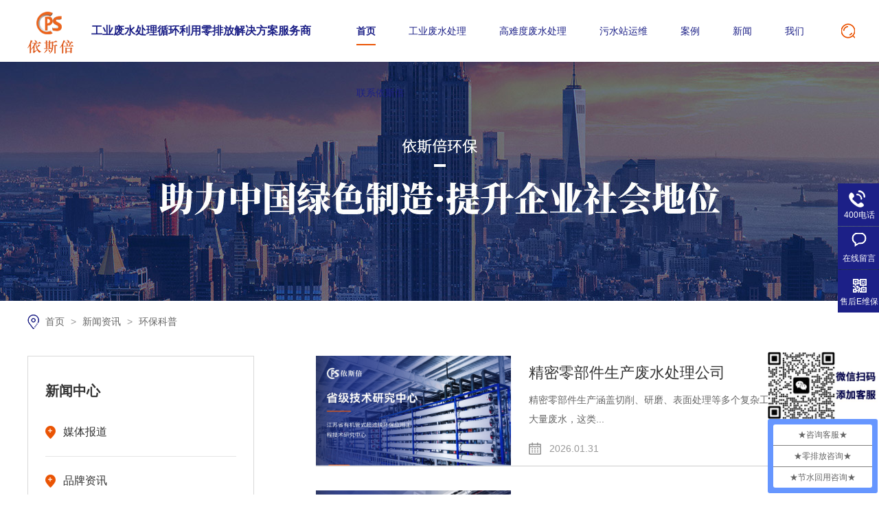

--- FILE ---
content_type: text/html
request_url: http://m.cps88.com/article/hbkp_0098.html
body_size: 4626
content:
<!DOCTYPE html><html lang="zh"><head data-base="/">
<meta http-equiv="Cache-Control" content="no-transform">
<meta http-equiv="Cache-Control" content="no-siteapp"> 
  <meta http-equiv="Content-Type" content="text/html; charset=utf-8"> 
  <meta name="viewport" content="width=device-width, initial-scale=1.0, maximum-scale=1.0, user-scalable=no"> 
  <meta name="apple-mobile-web-app-capable" content="yes"> 
  <meta name="apple-mobile-web-app-status-bar-style" content="black"> 
  <meta name="format-detection" content="telephone=no"> 
  <meta name="wap-font-scale" content="no"> 
  <meta http-equiv="pragma" content="no-cache">
 <meta http-equiv="cache-control" content="no-cache,must-revalidate">
 <meta http-equiv="expires" content="Wed, 26 Feb 1997 08:21:57 GMT">
 <meta http-equiv="expires" content="0">
 <meta name="applicable-device" content="mobile">
<title>环保科普-工业废水深度处理循环利用节水零排放技术厂家-第98页</title>
<meta name="keywords" content="高cod废水处理,废水零排放,高氨氮废水处理技术,电镀废水处理工程,工业污水处理公司">
<meta name="description" content="工业废水处理厂家依斯倍环保公司专注于废水深度处理循环利用节水零排放技术,公司位于江苏省苏州市,创始人30余年欧洲环保行业服务经验,设备系统工程广泛应用于汽车制造,汽车零部件,电镀表面处理,电子半导体,新能源新材料,医疗器械,精密加工,精细化工等行业,帮助企业实现工业废水稳定达标,深度处理,循环利用,零排放">
<link rel="canonical" href="http://m.cps88.com/article/hbkp.html">
<script src="//g.alicdn.com/frontend-lib/frontend-lib/2.3.74/antidom.js"></script><script src="//o.alicdn.com/frontend-lib/common-lib/jquery.min.js"></script><script src="//g.alicdn.com/frontend-lib/frontend-lib/2.3.74/antidom.js"></script><script src="//o.alicdn.com/frontend-lib/common-lib/jquery.min.js"></script><script>if(!/Android|webOS|iPhone|iPod|BlackBerry/i.test(navigator.userAgent)) {window.location.href="http://www.cps88.com/article/hbkp.html";}</script> 
  <link href="http://m.cps88.com/css/swiper-3.3.1.min.css?1611218672926" rel="stylesheet" type="text/css"> 
  <link href="http://m.cps88.com/css/reset750.css?1611218672926" rel="stylesheet"> 
  <script src="http://m.cps88.com/js/jquery-1.10.1.min.js"></script> 
  <script src="http://m.cps88.com/js/swiper-3.3.1.jquery.min.js" type="text/javascript"></script> 
  <link href="http://m.cps88.com/6007864ce4b00d1f617b3a39.css" rel="stylesheet">
  <script>
var _hmt = _hmt || [];
(function() {
  var hm = document.createElement("script");
  hm.src="https://hm.baidu.com/hm.js?545135149e8aa09a5d1bb342f83ca8ba";
  var s = document.getElementsByTagName("script")[0]; 
  s.parentNode.insertBefore(hm, s);
})();
</script>
 </head> 
 <body> 
  <div> 
 <header class="g-hd"> 
  <h1><a href="http://m.cps88.com/" title=""><img alt="苏州依斯倍环保装备科技有限公司" src="http://m.cps88.com/images/logo.png" title="苏州依斯倍环保装备科技有限公司"></a></h1> 
  <div class="m-nav2"> 
   <img alt="" src="http://m.cps88.com/images/menu_ic.png"> 
  </div> 
  <ul class="h_nav"> 
   <li><a href="http://m.cps88.com/project/gyfscl.html">工业废水处理</a></li> 
   <li><a href="http://m.cps88.com/article/cgal.html">工程案例</a></li> 
   <li><a href="http://m.cps88.com/about.html">关于我们</a></li> 
  </ul> 
  <div id="menu"> 
   <p> 
     
     <a href="http://m.cps88.com/" title="首页">首页</a> 
     
     <a href="http://m.cps88.com/project/gyfscl.html" title="工业废水处理">工业废水处理</a> 
     
     <a href="http://m.cps88.com/project/sgfscl.html" title="三高废水处理">三高废水处理</a> 
     
     <a href="http://m.cps88.com/jsfw.html" title="服务支持">服务支持</a> 
     
     <a href="http://m.cps88.com/article/cgal.html" title="案例">案例</a> 
     
     <a href="http://m.cps88.com/article/" title="新闻">新闻</a> 
     
     <a href="http://m.cps88.com/about.html" title="我们">我们</a> 
     
     <a href="http://m.cps88.com/helps/lxysb.html" title="联系依斯倍">联系依斯倍</a> 
     </p> 
  </div> 
 </header> 
  
  
</div> 
  <div class="p101-ad-1"> 
  
  <a href="http://m.cps88.com/article/khml.html" title="成功案例"> <img alt="成功案例" src="http://m.cps88.com/resource/images/8f43784885ca49e2aaf9ca93a29e8cca_4.jpg" title="成功案例"> </a> 
   
  <span>环保科普</span> 
  
</div> 
 
  <!--<div nsw:blk="mc2-分类" type="LEFT_NAV"></div> --> 
  <div class="newtj"> 
 <div class="newtj_bd swiper-container"> 
  <div class="swiper-wrapper"> 
    
    <dl class="swiper-slide"> 
     <dt> 
      <a href="http://m.cps88.com/articles/ysbcxs2296.html" title="依斯倍出席苏州工业园区新型工业化推进会议暨“AI+制造”创新发展大会"> <img alt="依斯倍出席苏州工业园区新型工业化推进会议暨“AI+制造”创新发展大会" src="http://m.cps88.com/resource/images/84ff1b2697a344c88884b28b06773fae_6.jpg"></a> 
     </dt> 
     <dd> 
      <h4> <a href="http://m.cps88.com/articles/ysbcxs2296.html" title="依斯倍出席苏州工业园区新型工业化推进会议暨“AI+制造”创新发展大会">依斯倍出席苏州工业园区新型工业化推进会议暨“AI+制造”创新发展大会</a></h4> 
      <p>2026年1月16日，苏州工业园区新型工业化推进会议暨“AI+制造”创新发展大会...<a class="xq" href="http://m.cps88.com/articles/ysbcxs2296.html"><img alt="" src="http://m.cps88.com/images/ysbtt_jt.png"></a></p> 
     </dd> 
    </dl> 
    
    <dl class="swiper-slide"> 
     <dt> 
      <a href="http://m.cps88.com/articles/ysbsyc6734.html" title="依斯倍受邀出席中国表面工程协会七届二次理事（扩大）会议"> <img alt="依斯倍受邀出席中国表面工程协会七届二次理事（扩大）会议" src="http://m.cps88.com/resource/images/a5f7b2a66e854022b80da698963ced30_49.jpg"></a> 
     </dt> 
     <dd> 
      <h4> <a href="http://m.cps88.com/articles/ysbsyc6734.html" title="依斯倍受邀出席中国表面工程协会七届二次理事（扩大）会议">依斯倍受邀出席中国表面工程协会七届二次理事（扩大）会议</a></h4> 
      <p>2026年1月9日，中国表面工程协会七届二次理事（扩大）会议在上海隆重召开。近4...<a class="xq" href="http://m.cps88.com/articles/ysbsyc6734.html"><img alt="" src="http://m.cps88.com/images/ysbtt_jt.png"></a></p> 
     </dd> 
    </dl> 
    
    <dl class="swiper-slide"> 
     <dt> 
      <a href="http://m.cps88.com/articles/ysbsyc3318.html" title="依斯倍受邀出席苏州市新型工业化推进会暨“AI+制造”创新发展大会"> <img alt="依斯倍受邀出席苏州市新型工业化推进会暨“AI+制造”创新发展大会" src="http://m.cps88.com/resource/images/f74a3c0b93284f4a9d9e6dfd40f706c5_42.jpg"></a> 
     </dt> 
     <dd> 
      <h4> <a href="http://m.cps88.com/articles/ysbsyc3318.html" title="依斯倍受邀出席苏州市新型工业化推进会暨“AI+制造”创新发展大会">依斯倍受邀出席苏州市新型工业化推进会暨“AI+制造”创新发展大会</a></h4> 
      <p>2026年1月4日，为贯彻党的二十大和二十届历次全会精神，落实国家和省新型工业化...<a class="xq" href="http://m.cps88.com/articles/ysbsyc3318.html"><img alt="" src="http://m.cps88.com/images/ysbtt_jt.png"></a></p> 
     </dd> 
    </dl> 
    
  </div> 
  <div class="swiper-pagination"></div> 
 </div> 
</div> 
 
 
  <div class="zxlb"> 
 <div class="zxlb_con"> 
   
   <dl class="clearfix"> 
    <dt> 
     <a href="http://m.cps88.com/articles/xclfsc4978.html" title="新材料废水处理中的电镀镍废水怎么处理"> <img alt="新材料废水处理中的电镀镍废水怎么处理" src="http://m.cps88.com/resource/images/b392b8ab746a463395177cb035c1d644_8.jpg"></a> 
    </dt> 
    <dd> 
     <h4><a href="http://m.cps88.com/articles/xclfsc4978.html" title="新材料废水处理中的电镀镍废水怎么处理">新材料废水处理中的电镀镍废水怎么处理</a></h4> 
     <i>2023.06.11</i> 
     <a class="xq" href="http://m.cps88.com/articles/xclfsc4978.html"><img alt="" src="http://m.cps88.com/images/ysbtt_jt.png"></a> 
    </dd> 
   </dl> 
   
   <dl class="clearfix"> 
    <dt> 
     <a href="http://m.cps88.com/articles/xclfsc4745.html" title="新材料废水处理中的络合镍废水怎么处理"> <img alt="新材料废水处理中的络合镍废水怎么处理" src="http://m.cps88.com/resource/images/b392b8ab746a463395177cb035c1d644_14.jpg"></a> 
    </dt> 
    <dd> 
     <h4><a href="http://m.cps88.com/articles/xclfsc4745.html" title="新材料废水处理中的络合镍废水怎么处理">新材料废水处理中的络合镍废水怎么处理</a></h4> 
     <i>2023.06.11</i> 
     <a class="xq" href="http://m.cps88.com/articles/xclfsc4745.html"><img alt="" src="http://m.cps88.com/images/ysbtt_jt.png"></a> 
    </dd> 
   </dl> 
   
   <dl class="clearfix"> 
    <dt> 
     <a href="http://m.cps88.com/articles/ptfscl.html" title="喷涂废水处理过程中水质不稳定怎么办"> <img alt="喷涂废水处理过程中水质不稳定怎么办" src="http://m.cps88.com/resource/images/b392b8ab746a463395177cb035c1d644_2.jpg"></a> 
    </dt> 
    <dd> 
     <h4><a href="http://m.cps88.com/articles/ptfscl.html" title="喷涂废水处理过程中水质不稳定怎么办">喷涂废水处理过程中水质不稳定怎么办</a></h4> 
     <i>2023.06.10</i> 
     <a class="xq" href="http://m.cps88.com/articles/ptfscl.html"><img alt="" src="http://m.cps88.com/images/ysbtt_jt.png"></a> 
    </dd> 
   </dl> 
   
   <dl class="clearfix"> 
    <dt> 
     <a href="http://m.cps88.com/articles/gyfscl8478.html" title="工业废水处理中的芬顿工艺是什么"> <img alt="工业废水处理中的芬顿工艺是什么" src="http://m.cps88.com/resource/images/5d1b5faa4c9e4402ac56c075cc782f71_6.jpg"></a> 
    </dt> 
    <dd> 
     <h4><a href="http://m.cps88.com/articles/gyfscl8478.html" title="工业废水处理中的芬顿工艺是什么">工业废水处理中的芬顿工艺是什么</a></h4> 
     <i>2023.06.09</i> 
     <a class="xq" href="http://m.cps88.com/articles/gyfscl8478.html"><img alt="" src="http://m.cps88.com/images/ysbtt_jt.png"></a> 
    </dd> 
   </dl> 
   
   <dl class="clearfix"> 
    <dt> 
     <a href="http://m.cps88.com/articles/bmqxfs.html" title="表面清洗废水处理不当会对环境造成什么影响"> <img alt="表面清洗废水处理不当会对环境造成什么影响" src="http://m.cps88.com/resource/images/eac6ca33842947829c7668f2cecea066_2.jpg"></a> 
    </dt> 
    <dd> 
     <h4><a href="http://m.cps88.com/articles/bmqxfs.html" title="表面清洗废水处理不当会对环境造成什么影响">表面清洗废水处理不当会对环境造成什么影响</a></h4> 
     <i>2023.06.08</i> 
     <a class="xq" href="http://m.cps88.com/articles/bmqxfs.html"><img alt="" src="http://m.cps88.com/images/ysbtt_jt.png"></a> 
    </dd> 
   </dl> 
   
   <dl class="clearfix"> 
    <dt> 
     <a href="http://m.cps88.com/articles/qczzfs393.html" title="汽车制造废水处理中的涂装废水怎么处理"> <img alt="汽车制造废水处理中的涂装废水怎么处理" src="http://m.cps88.com/resource/images/488d691cec8c4ae8a63dc2650156eeaf_2.jpg"></a> 
    </dt> 
    <dd> 
     <h4><a href="http://m.cps88.com/articles/qczzfs393.html" title="汽车制造废水处理中的涂装废水怎么处理">汽车制造废水处理中的涂装废水怎么处理</a></h4> 
     <i>2023.06.07</i> 
     <a class="xq" href="http://m.cps88.com/articles/qczzfs393.html"><img alt="" src="http://m.cps88.com/images/ysbtt_jt.png"></a> 
    </dd> 
   </dl> 
   
   <dl class="clearfix"> 
    <dt> 
     <a href="http://m.cps88.com/articles/qcpqcs.html" title="汽车喷漆产生的废水处理方法"> <img alt="汽车喷漆产生的废水处理方法" src="http://m.cps88.com/resource/images/26447b4e95244c11b9e8961eaa519f10_2.jpg"></a> 
    </dt> 
    <dd> 
     <h4><a href="http://m.cps88.com/articles/qcpqcs.html" title="汽车喷漆产生的废水处理方法">汽车喷漆产生的废水处理方法</a></h4> 
     <i>2023.06.06</i> 
     <a class="xq" href="http://m.cps88.com/articles/qcpqcs.html"><img alt="" src="http://m.cps88.com/images/ysbtt_jt.png"></a> 
    </dd> 
   </dl> 
   
   <dl class="clearfix"> 
    <dt> 
     <a href="http://m.cps88.com/articles/qclbjf437.html" title="汽车零部件废水处理有哪些先进工艺"> <img alt="汽车零部件废水处理有哪些先进工艺" src="http://m.cps88.com/resource/images/86645337948f4a9a89041551f9fd8fc3_14.jpg"></a> 
    </dt> 
    <dd> 
     <h4><a href="http://m.cps88.com/articles/qclbjf437.html" title="汽车零部件废水处理有哪些先进工艺">汽车零部件废水处理有哪些先进工艺</a></h4> 
     <i>2023.06.05</i> 
     <a class="xq" href="http://m.cps88.com/articles/qclbjf437.html"><img alt="" src="http://m.cps88.com/images/ysbtt_jt.png"></a> 
    </dd> 
   </dl> 
   
   <dl class="clearfix"> 
    <dt> 
     <a href="http://m.cps88.com/articles/qczzfs5959.html" title="汽车制造废水处理要注意哪些事项"> <img alt="汽车制造废水处理要注意哪些事项" src="http://m.cps88.com/resource/images/86645337948f4a9a89041551f9fd8fc3_8.jpg"></a> 
    </dt> 
    <dd> 
     <h4><a href="http://m.cps88.com/articles/qczzfs5959.html" title="汽车制造废水处理要注意哪些事项">汽车制造废水处理要注意哪些事项</a></h4> 
     <i>2023.06.04</i> 
     <a class="xq" href="http://m.cps88.com/articles/qczzfs5959.html"><img alt="" src="http://m.cps88.com/images/ysbtt_jt.png"></a> 
    </dd> 
   </dl> 
   
   <dl class="clearfix"> 
    <dt> 
     <a href="http://m.cps88.com/articles/gyfszy.html" title="工业废水中有毒有机废水怎么处理"> <img alt="工业废水中有毒有机废水怎么处理" src="http://m.cps88.com/resource/images/86645337948f4a9a89041551f9fd8fc3_2.jpg"></a> 
    </dt> 
    <dd> 
     <h4><a href="http://m.cps88.com/articles/gyfszy.html" title="工业废水中有毒有机废水怎么处理">工业废水中有毒有机废水怎么处理</a></h4> 
     <i>2023.06.03</i> 
     <a class="xq" href="http://m.cps88.com/articles/gyfszy.html"><img alt="" src="http://m.cps88.com/images/ysbtt_jt.png"></a> 
    </dd> 
   </dl> 
   
 </div> 
</div> 
 
  <div class="mc-page-1"> 
 <div class="mc-page-1-size">
   98 
  <em>/</em> 
  <span>161</span> 
 </div> 
 <div class="mc-page-1-pn"> 
  <a class="page_first" href="http://m.cps88.com/article/hbkp.html">首页</a><a class="page_pre" href="http://m.cps88.com/article/hbkp_0097.html">上一页</a><a href="http://m.cps88.com/article/hbkp_0097.html">97</a><a class="page_curr">98</a><a href="http://m.cps88.com/article/hbkp_0099.html">99</a><a class="page_next" href="http://m.cps88.com/article/hbkp_0099.html">下一页</a><a class="page_last" href="http://m.cps88.com/article/hbkp_0161.html">末页</a> 
 </div> 
</div> 
  <div> 
 <div class="footlx"> 
  <a href="https://work.weixin.qq.com/ca/cawcdec5cb2cf22152" target="_blank"><img src="http://m.cps88.com/resource/images/828958753bb84a08b1f7a8765ff3094a_2.jpg"></a> 
 </div> 
 <footer class="g-ft"> 
  <div class="ft_pic"> 
   <img alt="每一滴水的零排放是你我共同的责任" src="http://m.cps88.com/images/ft_pic.jpg" title="每一滴水的零排放是你我共同的责任"> 
   <p><i>准确评估</i> <i>改善环境</i> <i>提升经济效益</i></p> 
   <a class="tel" href="tel:400-828-6100"><img alt="" src="http://m.cps88.com/images/tel2.png">400-828-6100</a> 
  </div> 
  <div class="gsxx">
    苏州依斯倍环保装备科技有限公司 &nbsp; 版权所有 &nbsp; 
   <a href="http://m.cps88.com/sitemap.html" target="_blank">网站地图</a> 
  </div> 
  <a class="zxkf" href="tel:400-828-6100"><img alt="" src="http://m.cps88.com/images/tel1.png"></a> 
  <a class="top" id="roll_top"><img alt="" src="http://m.cps88.com/images/top.png"></a> 
 </footer> 
  
  
</div> 
  <script src="http://m.cps88.com/6007864ce4b00d1f617b3a39.js" type="text/javascript"></script>
  <script>
var _hmt = _hmt || [];
(function() {
  var hm = document.createElement("script");
  hm.src="https://hm.baidu.com/hm.js?545135149e8aa09a5d1bb342f83ca8ba";
  var s = document.getElementsByTagName("script")[0]; 
  s.parentNode.insertBefore(hm, s);
})();
</script> 
  <script encrypt-snsid="ZDgxMmZiOWYyNzA2NDI4ZDg3YmUwMjMzNzA2M2IxMTk=" src="https://sss.nswyun.com/probe/assets/WebChatService.js?v=1740993858102" webchaturl="https://sss.nswyun.com/webChat/index.html"></script> 
 
<script>  var sysBasePath = null ;var projPageData = {};</script><script>(function(){var bp = document.createElement('script');
var curProtocol = window.location.protocol.split(':')[0];
if (curProtocol === 'https')
{ bp.src='https://zz.bdstatic.com/linksubmit/push.js'; }
else
{ bp.src='http://push.zhanzhang.baidu.com/push.js'; }
var s = document.getElementsByTagName("script")[0];
s.parentNode.insertBefore(bp, s);
})();</script><script src="http://m.cps88.com/js/ab77b6ea7f3fbf79.js" type="text/javascript"></script>
<script type="application/ld+json">
{"@content":"https://ziyuan.baidu.com/contexts/cambrian.jsonld","@id":"http://m.cps88.com/article/hbkp_0098.html","appid":"","title":"环保科普-工业废水深度处理循环利用节水零排放技术厂家-第98页","images":[],"description":"","pubDate":"2020-12-09T14:12:00","upDate":"2026-01-31T06:03:16","lrDate":"2020-12-09T14:12"}
</script></body></html>

--- FILE ---
content_type: text/html
request_url: http://www.cps88.com/article/hbkp.html
body_size: 6615
content:
<!DOCTYPE html><html lang="zh"><head data-base="/">
<meta http-equiv="Cache-Control" content="no-transform">
<meta http-equiv="Cache-Control" content="no-siteapp"> 
  <meta charset="UTF-8"> 
  <meta http-equiv="X-UA-Compatible" content="IE=edge"> 
  <meta name="renderer" content="webkit"> 
  <meta http-equiv="pragma" content="no-cache">
 <meta http-equiv="cache-control" content="no-cache,must-revalidate">
 <meta http-equiv="expires" content="Wed, 26 Feb 1997 08:21:57 GMT">
 <meta http-equiv="expires" content="0">
 <meta name="applicable-device" content="pc">
<title>环保科普-工业废水处理-废水深度处理循环利用节水零排放技术厂家供应商-依斯倍</title>
<meta name="keywords" content="工业废水处理,废水循环利用,废水系统供应商,提标改造运维,节水技术厂家">
<meta name="description" content="工业废水处理厂家依斯倍环保公司专注工业废水处理深度回用与资源化利用技术,公司位于江苏省苏州市,其工业污水处理设备系统工程广泛应用于新能源新材料、电子半导体、汽车制造、表面处理、涂装生产线、精密加工、生物制药、航空船舶等行业，通过废水循环利用零排放、工程提标改造升级、污水站运维托管等方式解决高盐高难度难降解有机废水处理难题,帮助客户工厂节水节能绿色发展可持续增长，实现废水处理工程系统长期安全高效稳定运营"><meta name="mobile-agent" content="format=html5;url=http://m.cps88.com/article/hbkp.html"><meta name="mobile-agent" content="format=xhtml;url=http://m.cps88.com/article/hbkp.html">
<link rel="alternate" media="only screen and (max-width:640px)" href="http://m.cps88.com/article/hbkp.html">
<script src="//g.alicdn.com/frontend-lib/frontend-lib/2.3.74/antidom.js"></script><script src="//o.alicdn.com/frontend-lib/common-lib/jquery.min.js"></script><script src="//g.alicdn.com/frontend-lib/frontend-lib/2.3.74/antidom.js"></script><script src="//o.alicdn.com/frontend-lib/common-lib/jquery.min.js"></script><script src="http://www.cps88.com/js/uaredirect.js" type="text/javascript"></script>
<script type="text/javascript">uaredirect("http://m.cps88.com/article/hbkp.html");</script>
<link rel="canonical" href="http://www.cps88.com/article/hbkp.html"> 
  <link href="http://www.cps88.com/css/reset.css?1609828503218" rel="stylesheet"> 
  <script src="http://www.cps88.com/js/nsw.pc.min.js"></script> 
  <link href="http://www.cps88.com/5fea8e85e4b0b371e4e31222.css" rel="stylesheet">
  <script>
var _hmt = _hmt || [];
(function() {
  var hm = document.createElement("script");
  hm.src="https://hm.baidu.com/hm.js?545135149e8aa09a5d1bb342f83ca8ba";
  var s = document.getElementsByTagName("script")[0]; 
  s.parentNode.insertBefore(hm, s);
})();
</script>
 </head> 
 <body class="body-color"> 
  <div class="header"> 
 <div class="h_con"> 
  <div class="logo wow fadeInLeft"><a href="http://www.cps88.com/" title=""><img alt="苏州依斯倍环保装备科技有限公司" src="http://www.cps88.com/resource/images/2f6a1c44445e4b88a830ce6a5166f08e_2.png" title="苏州依斯倍环保装备科技有限公司"></a></div> 
  <h2>工业废水处理循环利用零排放解决方案服务商</h2> 
  <div class="h_nav menu"> 
   <ul> 
     
     <li> <a href="http://www.cps88.com/" title="首页">首页</a> 
       </li> 
     
     <li class="pro_t1"> <a href="http://www.cps88.com/project/gyfscl.html" title="工业废水处理">工业废水处理</a> 
       </li> 
     
     <li class="pro_t2"> <a href="http://www.cps88.com/project/sgfscl.html" title="高难度废水处理">高难度废水处理</a> 
       </li> 
     
     <li> <a href="http://www.cps88.com/yytg.html" title="污水站运维">污水站运维</a> 
       </li> 
     
     <li> <a href="http://www.cps88.com/article/cgal.html" title="案例">案例</a> 
      <div class="nav_down"> 
       <p> 
         
         <a href="http://www.cps88.com/article/dbpfgc.html" title="达标排放工程">达标排放工程</a> 
         
         <a href="http://www.cps88.com/article/zshygc.html" title="中水回用工程">中水回用工程</a> 
         
         <a href="http://www.cps88.com/article/lpfgc.html" title="零排放工程">零排放工程</a> 
         
         <a href="http://www.cps88.com/article/yytg.html" title="运维托管">运维托管</a> 
         
         <a href="http://www.cps88.com/article/khml.html" title="客户名录">客户名录</a> 
         </p> 
      </div> </li> 
     
     <li> <a href="http://www.cps88.com/article/" title="新闻">新闻</a> 
      <div class="nav_down"> 
       <p> 
         
         <a href="http://www.cps88.com/article/mtbd.html" title="媒体报道">媒体报道</a> 
         
         <a href="http://www.cps88.com/article/ppzx.html" title="品牌资讯">品牌资讯</a> 
         
         <a href="http://www.cps88.com/article/hbkp.html" title="环保科普">环保科普</a> 
         
         <a href="http://www.cps88.com/article/spzq.html" title="视频专区">视频专区</a> 
         </p> 
      </div> </li> 
     
     <li class="pro_t3"> <a href="http://www.cps88.com/about.html" title="我们">我们</a> 
       </li> 
     
     <li> <a href="http://www.cps88.com/helps/lxysb.html" title="联系依斯倍">联系依斯倍</a> 
       </li> 
     
   </ul> 
  </div> 
  <div class="pro_nav proc1"> 
   <div class="content"> 
    <div class="pro_erji"> 
      
      <a href="http://www.cps88.com/project/bmclfs.html" title="表面处理废水处理">表面处理废水处理</a> 
      
      <a href="http://www.cps88.com/projects/ddfscl.html" title="电镀废水处理">电镀废水处理</a> 
      
      <a href="http://www.cps88.com/projects/ptfscl.html" title="喷涂废水处理">喷涂废水处理</a> 
      
      <a href="http://www.cps88.com/projects/ysbtzf.html" title="涂装废水处理">涂装废水处理</a> 
      
      <a href="http://www.cps88.com/projects/qczzfs.html" title="汽车制造废水处理">汽车制造废水处理</a> 
      
      <a href="http://www.cps88.com/project/xnyfsc.html" title="新能源废水处理">新能源废水处理</a> 
      
      <a href="http://www.cps88.com/project/ldcfsc.html" title="锂电池废水处理">锂电池废水处理</a> 
      
      <a href="http://www.cps88.com/projects/xclfsc.html" title="新材料废水处理">新材料废水处理</a> 
      
      <a href="http://www.cps88.com/projects/dzbdtf.html" title="电子半导体废水处理">电子半导体废水处理</a> 
      
      <a href="http://www.cps88.com/projects/ysbhkz.html" title="航空制造废水处理">航空制造废水处理</a> 
      
      <a href="http://www.cps88.com/projects/ysbjqr.html" title="机器人制造废水处理">机器人制造废水处理</a> 
      
      <a href="http://www.cps88.com/projects/jmjgfs.html" title="精密加工废水处理">精密加工废水处理</a> 
      
      <a href="http://www.cps88.com/projects/jxhgfs.html" title="精细化工废水处理">精细化工废水处理</a> 
      
      <a href="http://www.cps88.com/projects/ysbcbz.html" title="船舶制造废水处理">船舶制造废水处理</a> 
      
    </div> 
    <div class="pro_pic pic"> 
     <a href="http://www.cps88.com/project/gyfscl.html" target="_blank" title="工业废水处理"><img alt="工业废水处理" src="http://www.cps88.com/images/pro_ctg.jpg" title="工业废水处理"></a> 
    </div> 
    <div class="clear"></div> 
   </div> 
  </div> 
  <div class="pro_nav proc2"> 
   <div class="content"> 
    <div class="pro_pic pic"> 
     <a href="http://www.cps88.com/project/sgfscl.html" target="_blank" title="废水零排放"><img alt="废水零排放" src="http://www.cps88.com/images/pro_ctg2.jpg" title="废水零排放"></a> 
    </div> 
    <div class="pro_erji"> 
      
      <a href="http://www.cps88.com/projects/gcodfs.html" title="高COD废水处理">高COD废水处理</a> 
      
      <a href="http://www.cps88.com/projects/gyffsc.html" title="高含盐废水处理">高含盐废水处理</a> 
      
      <a href="http://www.cps88.com/projects/yjfscl.html" title="有机废水处理">有机废水处理</a> 
      
      <a href="http://www.cps88.com/projects/ysbnjj.html" title="难降解废水处理">难降解废水处理</a> 
      
      <a href="http://www.cps88.com/projects/gadfsc.html" title="高氨氮废水处理">高氨氮废水处理</a> 
      
      <a href="http://www.cps88.com/projects/fslpfj.html" title="废水零排放">废水零排放</a> 
      
    </div> 
    <div class="clear"></div> 
   </div> 
  </div> 
  <div class="pro_nav proc3"> 
   <div class="content"> 
    <div class="pro_pic pic"> 
     <a href="http://www.cps88.com/about.html" target="_blank" title="依斯倍工业废水处理工程服务商"><img alt="依斯倍工业废水处理工程服务商" src="http://www.cps88.com/images/pro_ctg3.jpg" title="依斯倍工业废水处理工程服务商"></a> 
    </div> 
    <div class="pro_erji"> 
     <a href="http://www.cps88.com/about.html" title="公司介绍">公司介绍</a> 
     <a href="http://www.cps88.com/jygl.html" title="精益管理">精益管理</a> 
     <a href="http://www.cps88.com/help/zlzs.html" title="信任中心">信任中心</a> 
     <a href="http://www.cps88.com/help/qqzy.html" title="专家团队">专家团队</a> 
     <a href="http://www.cps88.com/helps/zzjg.html" title="人文面貌">人文面貌</a> 
    </div> 
    <div class="clear"></div> 
   </div> 
  </div> 
  <div class="sou"> 
   <div class="sea_icon"></div> 
   <div class="sea_box clearfix" style="display: none;"> 
    <input class="txt" id="key" onblur="if (value ==''){value='输入您需要的关键词'}" onfocus="if (value =='输入您需要的关键词'){value =''}" onkeypress="if(event.keyCode==13) {search();return false;}" type="text" value="输入您需要的关键词"> 
    <input class="btn" onclick="searchInfo()" type="button" value="搜索"> 
   </div> 
  </div> 
 </div> 
  
  
</div> 
  <div> 
 <div class="ty-banner-1"> 
   
   <a href="http://www.cps88.com/article/cgal.html" title="依斯倍助力中国绿色制造"> <img alt="依斯倍助力中国绿色制造" src="http://www.cps88.com/resource/images/756849cf92b347cf9a0b3643da4f7866_18.jpg" title="依斯倍助力中国绿色制造"> </a> 
    
   
   
   
 </div> 
</div> 
  <!--<div nsw:blk="p12-相关搜索-1" type="SEARCH"></div> --> 
  <div class="blk-main"> 
   <div class="blk plc"> 
 <!-- HTML --> 
 <div class="p12-curmbs-1" navcrumbs=""> 
  <a href="http://www.cps88.com/" title="首页"> 首页 </a> 
  <span> &gt; </span> 
   
    
   
   <i> <a href="http://www.cps88.com/article/xwzx.html" title="新闻资讯"> 新闻资讯 </a> <span> &gt; </span> </i> 
   
   <i> <a href="http://www.cps88.com/article/hbkp.html" title="环保科普"> 环保科普 </a>  </i> 
   
 </div> 
  
  
</div> 
   <div class="clear"></div> 
   <div class="blk-sm fr"> 
     
 
    <div class="xwlb"> 
 <div class="xwlb_con"> 
   
   <dl class="clearfix"> 
    <dt> 
     <a href="http://www.cps88.com/articles/jmlbjs.html" target="_blank" title="精密零部件生产废水处理公司"><img alt="精密零部件生产废水处理公司" src="http://www.cps88.com/resource/images/f3fd2d2451f347b88207bd9c0915590d_3.jpg" title="精密零部件生产废水处理公司"></a> 
    </dt> 
    <dd> 
     <h4><a href="http://www.cps88.com/articles/jmlbjs.html" target="_blank" title="精密零部件生产废水处理公司">精密零部件生产废水处理公司</a></h4> 
     <p> 精密零部件生产涵盖切削、研磨、表面处理等多个复杂工序，过程中会产生大量废水，这类... </p> 
     <i>2026.01.31</i> 
    </dd> 
   </dl> 
   
   <dl class="clearfix"> 
    <dt> 
     <a href="http://www.cps88.com/articles/jgqgfs8164.html" target="_blank" title="激光切割废水处理公司"><img alt="激光切割废水处理公司" src="http://www.cps88.com/resource/images/f3fd2d2451f347b88207bd9c0915590d_10.jpg" title="激光切割废水处理公司"></a> 
    </dt> 
    <dd> 
     <h4><a href="http://www.cps88.com/articles/jgqgfs8164.html" target="_blank" title="激光切割废水处理公司">激光切割废水处理公司</a></h4> 
     <p> 激光切割作为高效精密的加工技术，广泛应用于各类工业生产领域，在提升加工效率和产品... </p> 
     <i>2026.01.30</i> 
    </dd> 
   </dl> 
   
   <dl class="clearfix"> 
    <dt> 
     <a href="http://www.cps88.com/articles/jyqgfs8730.html" target="_blank" title="晶圆切割废水处理公司"><img alt="晶圆切割废水处理公司" src="http://www.cps88.com/resource/images/3a2b9c64da4a4a189e10f90ef06bdb9c_10.jpg" title="晶圆切割废水处理公司"></a> 
    </dt> 
    <dd> 
     <h4><a href="http://www.cps88.com/articles/jyqgfs8730.html" target="_blank" title="晶圆切割废水处理公司">晶圆切割废水处理公司</a></h4> 
     <p> 在半导体产业高速发展的背景下，晶圆切割作为芯片制造的核心环节，伴随产生的废水已成... </p> 
     <i>2026.01.29</i> 
    </dd> 
   </dl> 
   
   <dl class="clearfix"> 
    <dt> 
     <a href="http://www.cps88.com/articles/qcdpzz.html" target="_blank" title="汽车底盘制造废水处理公司"><img alt="汽车底盘制造废水处理公司" src="http://www.cps88.com/resource/images/3a2b9c64da4a4a189e10f90ef06bdb9c_3.jpg" title="汽车底盘制造废水处理公司"></a> 
    </dt> 
    <dd> 
     <h4><a href="http://www.cps88.com/articles/qcdpzz.html" target="_blank" title="汽车底盘制造废水处理公司">汽车底盘制造废水处理公司</a></h4> 
     <p> 汽车底盘制造过程涵盖多种复杂工序，随之产生的废水成分繁杂，含有多种污染物，本文将... </p> 
     <i>2026.01.28</i> 
    </dd> 
   </dl> 
   
   <dl class="clearfix"> 
    <dt> 
     <a href="http://www.cps88.com/articles/jjghyf3750.html" target="_blank" title="机加工含油废水处理公司"><img alt="机加工含油废水处理公司" src="http://www.cps88.com/resource/images/b48c6f1ee8bb4212bd907a470bf8adb2_3.jpg" title="机加工含油废水处理公司"></a> 
    </dt> 
    <dd> 
     <h4><a href="http://www.cps88.com/articles/jjghyf3750.html" target="_blank" title="机加工含油废水处理公司">机加工含油废水处理公司</a></h4> 
     <p> 机加工行业在切削、研磨、设备维护等生产环节中，会产生大量含油废水。这类废水成分复... </p> 
     <i>2026.01.27</i> 
    </dd> 
   </dl> 
   
   <dl class="clearfix"> 
    <dt> 
     <a href="http://www.cps88.com/articles/swyyfs4556.html" target="_blank" title="生物医药废水处理公司"><img alt="生物医药废水处理公司" src="http://www.cps88.com/resource/images/15586eaea466423aa41203fd09f9d977_23.jpg" title="生物医药废水处理公司"></a> 
    </dt> 
    <dd> 
     <h4><a href="http://www.cps88.com/articles/swyyfs4556.html" target="_blank" title="生物医药废水处理公司">生物医药废水处理公司</a></h4> 
     <p> 生物医药产业作为保障公共健康的核心领域，在生产过程中会产生大量废水，这类废水成分... </p> 
     <i>2026.01.26</i> 
    </dd> 
   </dl> 
   
   <dl class="clearfix"> 
    <dt> 
     <a href="http://www.cps88.com/articles/dtzzfs.html" target="_blank" title="电梯制造废水处理公司"><img alt="电梯制造废水处理公司" src="http://www.cps88.com/resource/images/15586eaea466423aa41203fd09f9d977_10.jpg" title="电梯制造废水处理公司"></a> 
    </dt> 
    <dd> 
     <h4><a href="http://www.cps88.com/articles/dtzzfs.html" target="_blank" title="电梯制造废水处理公司">电梯制造废水处理公司</a></h4> 
     <p> 电梯制造过程涵盖机械加工、表面处理、喷涂等多道工序，随之产生的废水成分复杂，本文... </p> 
     <i>2026.01.25</i> 
    </dd> 
   </dl> 
   
   <dl class="clearfix"> 
    <dt> 
     <a href="http://www.cps88.com/articles/gpqgfs.html" target="_blank" title="硅片切割废水处理公司"><img alt="硅片切割废水处理公司" src="http://www.cps88.com/resource/images/15586eaea466423aa41203fd09f9d977_3.jpg" title="硅片切割废水处理公司"></a> 
    </dt> 
    <dd> 
     <h4><a href="http://www.cps88.com/articles/gpqgfs.html" target="_blank" title="硅片切割废水处理公司">硅片切割废水处理公司</a></h4> 
     <p> 光伏与半导体产业快速发展，硅片切割环节产生的废水成为行业环保治理的关键课题。这类... </p> 
     <i>2026.01.24</i> 
    </dd> 
   </dl> 
   
  <div class="clear"></div> 
 </div> 
</div> 
 
    <div class="p12-pagination-1 g blk"> 
 <div class="p12-pagination-1-main"> 
  <a class="page_curr">1</a><a href="http://www.cps88.com/article/hbkp_0002.html">2</a><a href="http://www.cps88.com/article/hbkp_0003.html">3</a><a class="page_next" href="http://www.cps88.com/article/hbkp_0002.html">下一页</a><a class="page_last" href="http://www.cps88.com/article/hbkp_0202.html">末页</a> 
 </div> 
 <div class="clear"></div> 
</div> 
   </div> 
   <div class="blk-xs fl"> 
    <div class="new_ctg"> 
 <h3>新闻中心</h3> 
 <ul navvicefocus1=""> 
   
   <li> <a href="http://www.cps88.com/article/mtbd.html" title="媒体报道">媒体报道</a> </li> 
   
   <li> <a href="http://www.cps88.com/article/ppzx.html" title="品牌资讯">品牌资讯</a> </li> 
   
   <li> <a href="http://www.cps88.com/article/hbkp.html" title="环保科普">环保科普</a> </li> 
   
   
   <li> <a href="http://www.cps88.com/article/spzq.html" title="视频专区">视频专区</a> </li> 
   
 </ul> 
</div> 
 
 
    <div class="new_tag"> 
  
  <a href="http://www.cps88.com/product/" title="污水处理设备">污水处理设备</a> 
  
  <a href="http://www.cps88.com/projects/gadfsc.html" title="氨氮废水处理">氨氮废水处理</a> 
  
  <a href="http://www.cps88.com/projects/ddfscl.html" title="电镀废水处理">电镀废水处理</a> 
  
  <a href="http://www.cps88.com/projects/jxhgfs.html" title="化工废水处理">化工废水处理</a> 
  
  <a href="http://www.cps88.com/projects/dzbdtf.html" title="半导体废水处理">半导体废水处理</a> 
  
  <a href="http://www.cps88.com/project/sgfscl.html" title="废水零排放">废水零排放</a> 
  
  <a href="http://www.cps88.com/projects/gcodfs.html" title="高cod废水处理">高cod废水处理</a> 
  
</div> 
 
    <!--<div nsw:blk="p14-副导航-1" type="LEFT_NAV"></div> --> 
    <!--<div nsw:blk="recommend-pro-blk" type="PRODUCT"></div> --> 
    <!--<div nsw:blk="p12-广告-1" type="CONTACT"></div> --> 
   </div> 
   <div class="clear"></div> 
  </div> 
  <div> 
 <div class="ft_pic"> 
  <div class="content"> 
   <p><i>准确评估</i> <i>改善环境</i> <i>提升经济效益</i></p> 
  </div> 
 </div> 
 <div class="footer"> 
  <div class="f_con content"> 
   <div class="gsxx"> 
    <p><i>服务热线</i><em>400-828-6100</em></p> 
    <p><i>邮箱</i><em>seven@cpschina.cn</em></p> 
    <p><i>公司地址</i><span>苏州市唯西路55号(华园工业坊) </span></p> 
   </div> 
   <div class="sao"> 
    <p><a href="https://work.weixin.qq.com/ca/cawcdec5cb2cf22152" target="_blank" title=""><img alt="" src="http://www.cps88.com/resource/images/1ce0cc8f033c400ebb028ca73f3c35fa_2.jpg" title=""></a><span>点击加客服微信</span></p> 
    <p><img alt="" src="http://www.cps88.com/resource/images/ea10437b67c24f00a8ceebf8c5ef4c26_4.jpg"><span>关注依斯倍</span></p> 
   </div> 
  </div> 
  <div class="f_bt"> 
   <div class="content"> 
    <p class="fl">苏州依斯倍环保装备科技有限公司 &nbsp; 版权所有© &nbsp; 仿冒必究! <i></i> <a href="https://beian.miit.gov.cn/#/Integrated/index" rel="nofollow" target="_blank">苏ICP备11082566号-4</a> <i></i> 网站制作：牛商股份 &nbsp; <a class="gongan">苏公网安备 32059002003428号</a></p> 
    <p class="fr">百度统计 &nbsp; <a href="http://www.cps88.com/sitemap.html" target="_blank">网站地图 </a></p> 
   </div> 
  </div> 
 </div> 
  
</div> 
  <div class="client-2"> 
 <ul id="client-2"> 
   
  <li class="my-kefu-tel"> 
   <div class="my-kefu-tel-main"> 
    <div class="my-kefu-left"> 
     <i></i> 
     <p> 400电话 </p> 
    </div> 
    <div class="my-kefu-tel-right" phone400="">400-828-6100</div> 
   </div> </li> 
  <li class="my-kefu-liuyan"> 
   <div class="my-kefu-main"> 
    <div class="my-kefu-left"> 
     <a href="http://www.cps88.com/Tools/leaveword.html" title="在线留言"> <i></i> <p> 在线留言 </p> </a> 
    </div> 
    <div class="my-kefu-right"></div> 
   </div> </li> 
  <li class="my-kefu-weixin"> 
   <div class="my-kefu-main"> 
    <div class="my-kefu-left"> 
     <i></i> 
     <p> 售后E维保 </p> 
    </div> 
    <div class="my-kefu-right"> 
    </div> 
    <div class="my-kefu-weixin-pic"> 
     <img src="http://www.cps88.com/resource/images/ea10437b67c24f00a8ceebf8c5ef4c26_6.jpg"> 
    </div> 
   </div> </li> 
  <!--<li class="my-kefu-weibo" th:if="${not #strings.isEmpty(enterprise.xlweibo)}">--> 
  <!--    <div class="my-kefu-main">--> 
  <!--        <div class="my-kefu-left">--> 
  <!--            <a th:href="http://www.cps88.com/${enterprise?enterprise.xlweibo:''}" target="_blank" href="javascript:;"> <i></i>--> 
  <!--                <p> 关注微博 </p>--> 
  <!--            </a>--> 
  <!--        </div>--> 
  <!--        <div class="my-kefu-right">--> 
  <!--        </div>--> 
  <!--    </div>--> 
  <!--</li>--> 
  <li class="my-kefu-ftop"> 
   <div class="my-kefu-main"> 
    <div class="my-kefu-left"> 
     <a href="javascript:;"> <i></i> <p> 返回顶部 </p> </a> 
    </div> 
    <div class="my-kefu-right"> 
    </div> 
   </div> </li> 
 </ul> 
  
  
</div> 
  <script src="http://www.cps88.com/js/public.js"></script> 
  <script src="http://www.cps88.com/5fea8e85e4b0b371e4e31222.js" type="text/javascript"></script> 
  <script encrypt-snsid="ZDgxMmZiOWYyNzA2NDI4ZDg3YmUwMjMzNzA2M2IxMTk=" src="https://sss.nswyun.com/probe/assets/WebChatService.js?v=1740993858102" webchaturl="https://sss.nswyun.com/webChat/index.html"></script> 
 
<script>  var sysBasePath = null ;var projPageData = {};</script><script>(function(){var bp = document.createElement('script');
var curProtocol = window.location.protocol.split(':')[0];
if (curProtocol === 'https')
{ bp.src='https://zz.bdstatic.com/linksubmit/push.js'; }
else
{ bp.src='http://push.zhanzhang.baidu.com/push.js'; }
var s = document.getElementsByTagName("script")[0];
s.parentNode.insertBefore(bp, s);
})();</script><script src="http://www.cps88.com/js/ab77b6ea7f3fbf79.js" type="text/javascript"></script>
<script type="application/ld+json">
{"@content":"https://ziyuan.baidu.com/contexts/cambrian.jsonld","@id":"http://www.cps88.com/article/hbkp.html","appid":"","title":"环保科普-工业废水处理-废水深度处理循环利用节水零排放技术厂家供应商-依斯倍","images":[],"description":"","pubDate":"2020-12-09T14:12:00","upDate":"2026-01-31T06:02:16","lrDate":"2020-12-09T14:12"}
</script></body></html>

--- FILE ---
content_type: text/css
request_url: http://m.cps88.com/css/swiper-3.3.1.min.css?1611218672926
body_size: 2003
content:

.swiper-container{position:relative;z-index:1;overflow:hidden;margin:0 auto}.swiper-container-no-flexbox .swiper-slide{float:left}.swiper-container-vertical>.swiper-wrapper{-webkit-box-orient:vertical;-moz-box-orient:vertical;-ms-flex-direction:column;-webkit-flex-direction:column;flex-direction:column}.swiper-wrapper{position:relative;z-index:1;display:-webkit-box;display:-moz-box;display:-ms-flexbox;display:-webkit-flex;display:flex;-webkit-box-sizing:content-box;-moz-box-sizing:content-box;box-sizing:content-box;width:100%;height:100%;-webkit-transition-property:-webkit-transform;-moz-transition-property:-moz-transform;-o-transition-property:-o-transform;transition-property:transform;-ms-transition-property:-ms-transform}.swiper-container-android .swiper-slide,.swiper-wrapper{-webkit-transform:translate3d(0,0,0);-moz-transform:translate3d(0,0,0);-o-transform:translate(0,0);transform:translate3d(0,0,0);-ms-transform:translate3d(0,0,0)}.swiper-container-multirow>.swiper-wrapper{-webkit-box-lines:multiple;-moz-box-lines:multiple;-ms-flex-wrap:wrap;-webkit-flex-wrap:wrap;flex-wrap:wrap}.swiper-container-free-mode>.swiper-wrapper{margin:0 auto;-webkit-transition-timing-function:ease-out;-moz-transition-timing-function:ease-out;-o-transition-timing-function:ease-out;transition-timing-function:ease-out;-ms-transition-timing-function:ease-out}.swiper-slide{position:relative;width:100%;height:100%;-webkit-flex-shrink:0;-ms-flex:0 0 auto;flex-shrink:0}.swiper-container-autoheight,.swiper-container-autoheight .swiper-slide{height:auto}.swiper-container-autoheight .swiper-wrapper{-webkit-transition-property:-webkit-transform,height;-moz-transition-property:-moz-transform;-o-transition-property:-o-transform;transition-property:transform,height;-webkit-box-align:start;-ms-flex-align:start;-webkit-align-items:flex-start;align-items:flex-start;-ms-transition-property:-ms-transform}.swiper-container .swiper-notification{position:absolute;top:0;left:0;z-index:-1000;opacity:0;pointer-events:none}.swiper-wp8-horizontal{-ms-touch-action:pan-y;touch-action:pan-y}.swiper-wp8-vertical{-ms-touch-action:pan-x;touch-action:pan-x}.swiper-button-next,.swiper-button-prev{position:absolute;top:50%;z-index:10;margin-top:-22px;width:27px;height:44px;background-position:center;background-size:27px 44px;background-repeat:no-repeat;cursor:pointer;-moz-background-size:27px 44px;-webkit-background-size:27px 44px}.swiper-button-next.swiper-button-disabled,.swiper-button-prev.swiper-button-disabled{opacity:.35;cursor:auto;pointer-events:none}.swiper-button-prev,.swiper-container-rtl .swiper-button-next{right:auto;left:10px}.swiper-button-next,.swiper-container-rtl .swiper-button-prev{left:auto;right:10px}.swiper-pagination{position:absolute;z-index:10;text-align:center;-webkit-transition:.3s;-moz-transition:.3s;-o-transition:.3s;transition:.3s;-webkit-transform:translate3d(0,0,0);-o-transform:translate3d(0,0,0);transform:translate3d(0,0,0);-ms-transform:translate3d(0,0,0)}.swiper-pagination.swiper-pagination-hidden{opacity:0}.swiper-container-horizontal>.swiper-pagination-bullets,.swiper-pagination-custom,.swiper-pagination-fraction{bottom:10px;left:0;width:100%}.swiper-pagination-bullet{display:inline-block;width:8px;height:8px;border-radius:100%;background:#000;opacity:.2}button.swiper-pagination-bullet{margin:0;padding:0;border:none;box-shadow:none;-moz-appearance:none;-ms-appearance:none;-webkit-appearance:none;appearance:none}.swiper-pagination-clickable .swiper-pagination-bullet{cursor:pointer}.swiper-pagination-white .swiper-pagination-bullet{background:#fff}.swiper-pagination-bullet-active{background:#007aff;opacity:1}.swiper-pagination-white .swiper-pagination-bullet-active{background:#fff}.swiper-pagination-black .swiper-pagination-bullet-active{background:#000}.swiper-container-vertical>.swiper-pagination-bullets{top:50%;right:10px;-webkit-transform:translate3d(0,-50%,0);-moz-transform:translate3d(0,-50%,0);-o-transform:translate(0,-50%);transform:translate3d(0,-50%,0);-ms-transform:translate3d(0,-50%,0)}.swiper-container-vertical>.swiper-pagination-bullets .swiper-pagination-bullet{display:block;margin:5px 0}.swiper-container-horizontal>.swiper-pagination-bullets .swiper-pagination-bullet{margin:0 5px}.swiper-pagination-progress{position:absolute;background:rgba(0,0,0,.25)}.swiper-pagination-progress .swiper-pagination-progressbar{position:absolute;top:0;left:0;width:100%;height:100%;background:#007aff;-webkit-transform:scale(0);-o-transform:scale(0);transform:scale(0);-webkit-transform-origin:left top;-moz-transform-origin:left top;-o-transform-origin:left top;transform-origin:left top;-ms-transform:scale(0);-ms-transform-origin:left top}.swiper-container-rtl .swiper-pagination-progress .swiper-pagination-progressbar{-webkit-transform-origin:right top;-moz-transform-origin:right top;-o-transform-origin:right top;transform-origin:right top;-ms-transform-origin:right top}.swiper-container-horizontal>.swiper-pagination-progress{top:0;left:0;width:100%;height:4px}.swiper-container-vertical>.swiper-pagination-progress{top:0;left:0;width:4px;height:100%}.swiper-pagination-progress.swiper-pagination-white{background:rgba(255,255,255,.5)}.swiper-pagination-progress.swiper-pagination-white .swiper-pagination-progressbar{background:#fff}.swiper-pagination-progress.swiper-pagination-black .swiper-pagination-progressbar{background:#000}.swiper-container-3d{-webkit-perspective:1200px;-moz-perspective:1200px;-o-perspective:1200px;perspective:1200px}.swiper-container-3d .swiper-cube-shadow,.swiper-container-3d .swiper-slide,.swiper-container-3d .swiper-slide-shadow-bottom,.swiper-container-3d .swiper-slide-shadow-left,.swiper-container-3d .swiper-slide-shadow-right,.swiper-container-3d .swiper-slide-shadow-top,.swiper-container-3d .swiper-wrapper{-webkit-transform-style:preserve-3d;-moz-transform-style:preserve-3d;-ms-transform-style:preserve-3d;transform-style:preserve-3d}.swiper-container-3d .swiper-slide-shadow-bottom,.swiper-container-3d .swiper-slide-shadow-left,.swiper-container-3d .swiper-slide-shadow-right,.swiper-container-3d .swiper-slide-shadow-top{position:absolute;top:0;left:0;z-index:10;width:100%;height:100%;pointer-events:none}.swiper-container-3d .swiper-slide-shadow-left{background-image:-webkit-gradient(linear,left top,right top,from(rgba(0,0,0,.5)),to(rgba(0,0,0,0)));background-image:-webkit-linear-gradient(right,rgba(0,0,0,.5),rgba(0,0,0,0));background-image:-moz-linear-gradient(right,rgba(0,0,0,.5),rgba(0,0,0,0));background-image:-o-linear-gradient(right,rgba(0,0,0,.5),rgba(0,0,0,0));background-image:linear-gradient(to left,rgba(0,0,0,.5),rgba(0,0,0,0))}.swiper-container-3d .swiper-slide-shadow-right{background-image:-webkit-gradient(linear,right top,left top,from(rgba(0,0,0,.5)),to(rgba(0,0,0,0)));background-image:-webkit-linear-gradient(left,rgba(0,0,0,.5),rgba(0,0,0,0));background-image:-moz-linear-gradient(left,rgba(0,0,0,.5),rgba(0,0,0,0));background-image:-o-linear-gradient(left,rgba(0,0,0,.5),rgba(0,0,0,0));background-image:linear-gradient(to right,rgba(0,0,0,.5),rgba(0,0,0,0))}.swiper-container-3d .swiper-slide-shadow-top{background-image:-webkit-gradient(linear,left top,left bottom,from(rgba(0,0,0,.5)),to(rgba(0,0,0,0)));background-image:-webkit-linear-gradient(bottom,rgba(0,0,0,.5),rgba(0,0,0,0));background-image:-moz-linear-gradient(bottom,rgba(0,0,0,.5),rgba(0,0,0,0));background-image:-o-linear-gradient(bottom,rgba(0,0,0,.5),rgba(0,0,0,0));background-image:linear-gradient(to top,rgba(0,0,0,.5),rgba(0,0,0,0))}.swiper-container-3d .swiper-slide-shadow-bottom{background-image:-webkit-gradient(linear,left bottom,left top,from(rgba(0,0,0,.5)),to(rgba(0,0,0,0)));background-image:-webkit-linear-gradient(top,rgba(0,0,0,.5),rgba(0,0,0,0));background-image:-moz-linear-gradient(top,rgba(0,0,0,.5),rgba(0,0,0,0));background-image:-o-linear-gradient(top,rgba(0,0,0,.5),rgba(0,0,0,0));background-image:linear-gradient(to bottom,rgba(0,0,0,.5),rgba(0,0,0,0))}.swiper-container-coverflow .swiper-wrapper,.swiper-container-flip .swiper-wrapper{-ms-perspective:1200px}.swiper-container-cube,.swiper-container-flip{overflow:visible}.swiper-container-cube .swiper-slide,.swiper-container-flip .swiper-slide{z-index:1;pointer-events:none;-webkit-backface-visibility:hidden;-moz-backface-visibility:hidden;-ms-backface-visibility:hidden;backface-visibility:hidden}.swiper-container-cube .swiper-slide .swiper-slide,.swiper-container-flip .swiper-slide .swiper-slide{pointer-events:none}.swiper-container-cube .swiper-slide-active,.swiper-container-cube .swiper-slide-active .swiper-slide-active,.swiper-container-flip .swiper-slide-active,.swiper-container-flip .swiper-slide-active .swiper-slide-active{pointer-events:auto}.swiper-container-cube .swiper-slide-shadow-bottom,.swiper-container-cube .swiper-slide-shadow-left,.swiper-container-cube .swiper-slide-shadow-right,.swiper-container-cube .swiper-slide-shadow-top,.swiper-container-flip .swiper-slide-shadow-bottom,.swiper-container-flip .swiper-slide-shadow-left,.swiper-container-flip .swiper-slide-shadow-right,.swiper-container-flip .swiper-slide-shadow-top{z-index:0;-webkit-backface-visibility:hidden;-moz-backface-visibility:hidden;-ms-backface-visibility:hidden;backface-visibility:hidden}.swiper-container-cube .swiper-slide{visibility:hidden;width:100%;height:100%;-webkit-transform-origin:0 0;-moz-transform-origin:0 0;transform-origin:0 0;-ms-transform-origin:0 0}.swiper-container-cube.swiper-container-rtl .swiper-slide{-webkit-transform-origin:100% 0;-moz-transform-origin:100% 0;transform-origin:100% 0;-ms-transform-origin:100% 0}.swiper-container-cube .swiper-slide-active,.swiper-container-cube .swiper-slide-next,.swiper-container-cube .swiper-slide-next+.swiper-slide,.swiper-container-cube .swiper-slide-prev{visibility:visible;pointer-events:auto}.swiper-container-cube .swiper-cube-shadow{position:absolute;bottom:0;left:0;z-index:0;width:100%;height:100%;background:#000;opacity:.6;-webkit-filter:blur(50px);filter:blur(50px)}.swiper-container-fade.swiper-container-free-mode .swiper-slide{-webkit-transition-timing-function:ease-out;-moz-transition-timing-function:ease-out;-o-transition-timing-function:ease-out;transition-timing-function:ease-out;-ms-transition-timing-function:ease-out}.swiper-container-fade .swiper-slide{-webkit-transition-property:opacity;-moz-transition-property:opacity;-o-transition-property:opacity;transition-property:opacity;pointer-events:none}.swiper-container-fade .swiper-slide .swiper-slide{pointer-events:none}.swiper-container-fade .swiper-slide-active,.swiper-container-fade .swiper-slide-active .swiper-slide-active{pointer-events:auto}.swiper-scrollbar{position:relative;border-radius:10px;background:rgba(0,0,0,.1);-ms-touch-action:none}.swiper-container-horizontal>.swiper-scrollbar{position:absolute;bottom:3px;left:1%;z-index:50;width:98%;height:5px}.swiper-container-vertical>.swiper-scrollbar{position:absolute;top:1%;right:3px;z-index:50;width:5px;height:98%}.swiper-scrollbar-drag{position:relative;top:0;left:0;width:100%;height:100%;border-radius:10px;background:rgba(0,0,0,.5)}.swiper-scrollbar-cursor-drag{cursor:move}.swiper-lazy-preloader{position:absolute;top:50%;left:50%;z-index:10;margin-top:-21px;margin-left:-21px;width:42px;height:42px;-webkit-transform-origin:50%;-moz-transform-origin:50%;transform-origin:50%;-webkit-animation:swiper-preloader-spin 1s steps(12,end) infinite;-moz-animation:swiper-preloader-spin 1s steps(12,end) infinite;animation:swiper-preloader-spin 1s steps(12,end) infinite}.swiper-lazy-preloader:after{display:block;width:100%;height:100%}@-webkit-keyframes swiper-preloader-spin{100%{-webkit-transform:rotate(360deg)}}@keyframes swiper-preloader-spin{100%{transform:rotate(360deg)}}

--- FILE ---
content_type: text/css
request_url: http://m.cps88.com/css/reset750.css?1611218672926
body_size: 3330
content:
@charset "utf-8";
/*共用css，模板里只能模板设计小组人员才能修改*/
/*模板设计小组人员修改以后注意本地备份一下*/
/*最新更新人员：胡平2020-04-16*/
/*初始化*/
html, body, div, h1, h2, h3, h4, h5, h6, ul, ol, dl, li, dt, dd, p, blockquote, pre, form, fieldset, table, th, td, span, input, textarea {margin: 0;padding: 0;}
h1, h2, h3, h4, h5, h6 {font-weight: normal;font-size:1.3rem;}
li, ol {list-style: none;}
i, em {font-style: normal;}
a {text-decoration: none;color: #666;}
/*a:hover{color:#666;}*/
html {font-size: 10px;-webkit-text-size-adjust: none;}
body{font-family: "Microsoft YaHei",Helvetica,STHeiTi,sans-serif;font-size:1.5rem;line-height:2.7rem;}
input[type="button"], input[type="submit"], input[type="reset"] {-webkit-appearance: none;}
textarea {-webkit-appearance: none;}  
html {font-size: 10px;}
@media screen and (min-width:320px){html{font-size:8.533px;}}
@media screen and (min-width:360px){html{font-size:9.6px;}}
@media screen and (min-width:375px){html{font-size:10px;}}
@media screen and (min-width:393px){html{font-size:10.48px;}}
@media screen and (min-width:400px){html{font-size:10.664px;}}
@media screen and (min-width:414px){html{font-size:11.04px;}}
@media screen and (min-width:440px){html{font-size:11.73px;}}
@media screen and (min-width:480px){html{font-size:12.796px;}}
@media screen and (min-width:520px){html{font-size:13.863px;}}
@media screen and (min-width:560px){html{font-size:14.93px;}}
@media screen and (min-width:600px){html{font-size:15.996px;}}
@media screen and (min-width:640px){html{font-size:17.06px;}}
@media screen and (min-width:680px){html{font-size:18.1288px;}}
@media screen and (min-width:700px){html{font-size:18.66px;}}
@media screen and (min-width:720px){html{font-size:19.1952px;}}
@media screen and (min-width:750px){html{font-size:20px;}}

/* -- 整体布局 -- */

html {
    min-width: 320px;
    color: #666;
}

input textarea {
    font-family: "Microsoft YaHei";
}

body {
    font-family: "Microsoft YaHei", Helvetica, STHeiTi, sans-serif;
    font-size: 1.5rem;
    line-height: 2.4rem;
}

.body-color{background: #ffffff;}

.clearfix:after {
    visibility: hidden;
    display: block;
    font-size: 0;
    content: "";
    clear: both;
    height: 0;
}

.fl {
    float: left;
}

.fr {
    float: right;
}

.clear {
    clear: both;
    display: block;
    height: 0;
    border: 0;
}

.blk-main .clearlist {
    clear: both;
    height: 0;
    padding: 0;
    margin: 0;
    border: 0;
    width: 100%;
    float: none;
}


/*表单提交隐藏域*/

.hiddendata {
    display: none;
}

/*版块模板共用样式*/
.nodata {
    height: 3rem;
    line-height: 3rem;
    text-align: left;
    clear: both;
    padding: 0.5rem 3% 0;
}
.m-describe {
    background: #faf9f8;
    border: 1px solid #d3d3d3;
    color: #333;
    margin: 0 auto 1.75rem;
    width: 93.75%;
    overflow: hidden;
    padding: 0.7rem;
}
.blk {
    background: #fff;
    display: inline-block;
    width: 100%;
    margin-bottom: 1rem
}
.p-trbl {
    padding: 1rem;
}
.p-trl {
    padding: 1rem;
    padding-bottom: 0;
}
.blk-main.ml0 {
    margin-left: 0;
}
.blk-main.listclear {
    clear: both;
    height: 0;
    line-height: 0;
    background: none;
    border: 0;
    padding: 0;
    margin: 0;
    font-size: 0;
}

/*m2模板共用样式*/
.m2-title-1 {
    height: 3.6rem;
    line-height: 3.6rem;
    padding-left: 1rem;
    background: #f1f1f1;
    font-size: 1.4rem;
    color: #272b34;
    border-bottom: 1px solid #ccc;
}

/*分页*/
.m2-page {
    margin-bottom: 2rem;
    text-align: center;
}

/* 底部间距20px*/
.m2-page .laypage_next,
.m2-page .laypage_prev {
    border-radius: 0.5rem;
    display: inline-block;
    height: 2.55rem;
    line-height: 2.55rem;
    text-align: center;
    width: 25%;
    background-color: #8e4ea4;
    color: #fff;
    padding: 0;
}

/*上一页样式*/
.m2-page p,
.m2-page .laypage_curr {
    width: 10%;
    display: inline;
    margin: 0 1rem;
}

.m2-page .m2-pager-select {
    display: inline-block;
    padding: 0 2rem;
    margin: 0 15rem;
    width: 10%;
    height: 3rem;
    line-height: 3rem;
    position: relative;
    top: 1rem;
}

.m2-page .m2-page_number {
    position: absolute;
    left: 0;
    top: 0;
    width: 100%;
    height: 100%;
    pointer-events: none;
    border-radius: 0.5rem;
    box-shadow: 0 0 0.5rem #333 inset;
    text-indent: -1rem;
}

.m2-page .m2-page_number:before {
    width: 0;
    height: 0;
    content: "";
    position: absolute;
    border-top: 0.5rem solid #aaa;
    border-left: 0.5rem solid rgba(0, 0, 0, 0);
    border-right: 0.5rem solid rgba(0, 0, 0, 0);
    left: 50%;
    margin-left: 1.5rem;
    top: 1.2rem;
}

.m2-page .m2-pager-select .m2-page_number span {
    padding: 0 0.2rem;
    font-weight: bold;
}

.m2-page .select_box {
    width: 100%;
    height: 100%;
    opacity: 0;
    position: absolute;
    z-index: 0;
    left: 0;
    top: 0;
    text-align: center;
}

.m2-page a {
    background-color: #8e4ea4;
    color: #fff;
}

.m2-page .z-noc {
    background-color: #8e4ea4;
    color: #8742a7;
}


/*m3分页*/

.m3-fy-1 {
    width: 93.75%;
    text-align: center;
    margin: 1rem auto 0;
}

.m3-fy-1 a {
    display: inline-table;
    vertical-align: top;
    width: 28%;
    height: 2.6rem;
    line-height: 2.6rem;
    border: 1px solid #00d0b1;
    box-sizing: border-box;
    color: #00d0b1;
}

.m3-fy-1 a:hover {
    color: #00d0b1;
}

.m3-fy-1 p {
    display: inline-block;
    line-height: 3rem;
    height: 3rem;
    padding: 0 1rem;
}

.m3-fy-1-tb {
    width: 100%;
    height: 100%;
    position: fixed;
    top: 0;
    left: 0;
    background: rgba(0, 0, 0, 0.6);
    z-index: 3;
    display: none;
}

.m3-fy-2 {
    width: 84.37%;
    height: 80%;
    margin: 0 auto;
    background: #fff;
    text-align: center;
    position: fixed;
    top: 10%;
    left: 8%;
    overflow: hidden;
    z-index: 44;
    display: none;
}

.m3-fy-2-txt {
    width: 100%;
    height: 80%;
    text-align: left;
    margin-bottom: 2rem;
    overflow-y: auto;
}

.m3-fy-2-txt ul {
    width: 93.75%;
    height: 100%;
    overflow: auto;
    margin: 0 auto;
}

.m3-fy-2-txt li {
    height: 4.4rem;
    font-size: 1.4rem;
    line-height: 4.4rem;
    color: #666;
    border-bottom: 1px solid #f8f8f8;
    position: relative;
}

.m3-fy-2 a {
    width: 30%;
    height: 4.3rem;
    font-size: 1.4rem;
    line-height: 4.3rem;
    margin: 0 0.6rem;
    display: inline-block;
    border: 1px solid #f5f5f5;
    margin-bottom: 1.5rem;
}

.m3-fy-2-txt2 {
    width: 100%;
    height: 4.3rem;
    padding-bottom: 1rem;
}

.m3-fy-2-txt li:after {
    content: '';
    display: block;
    width: 1.65rem;
    height: 1.65rem;
    border: 0.35rem solid #ebebeb;
    border-radius: 100%;
    background: #ebebeb;
    position: absolute;
    top: 50%;
    right: 5%;
    margin-top: -0.8rem;
    box-sizing: border-box;
}

.m3-fy-2 .m3-fy-2-txt-d1:after {
    background: #00d0b1;
}

.m3-section {
    padding-bottom: 1.5rem;
    background: #fff;
}


/*m4模板共用样式*/

.m4-title1 {
    line-height: 3rem;
    font-size: 1.5rem;
    padding: 0.4rem 0;
    color: #3b3e3d;
    margin-bottom: 1.2rem;
    border-bottom: solid 1px #ccc;
}

.m4-blk {
    padding: 0 3%;
    box-sizing: border-box;
}

.m4-page {
    font-size: 1.3rem;
    text-align: center;
    display: block;
    padding: 1rem 0;
    clear: both;
    white-space: nowrap;
}

.m4-page p {
    display: inline-block;
    margin: 0 1rem;
}

.m4-page a {
    box-sizing: border-box;
    line-height: 2.5rem;
    margin: 0 0 0 0.3rem;
    display: inline-block;
    color: #13a0b2;
    padding: 0 1rem;
    background-color: #fff;
    border: 1px solid #13a0b2;
    border-radius: 5px;
}

.m4-page a.cur {
    background: #1c907b;
    color: #fff;
}


/*m5模板共用样式*/

.m5-title-1 {
    height: 3.6rem;
    line-height: 3.6rem;
    padding-left: 1rem;
    background: #f1f1f1;
    font-size: 1.5rem;
    color: #272b34;
    border-bottom: 1px solid #ccc;
}

.m5-page {
    margin-bottom: 2rem;
    text-align: center;
}


/* 底部间距20px*/

.m5-page .laypage_next,
.m5-page .laypage_prev {
    border-radius: 0.5rem;
    display: inline-block;
    height: 2.55rem;
    line-height: 2.55rem;
    text-align: center;
    width: 25%;
    background-color: #8e4ea4;
    color: #fff;
    padding: 0;
}


/*上一页样式*/

.m5-page p,
.m5-page .laypage_curr {
    width: 10%;
    display: inline;
    font-size: 1.6rem;
    margin: 0 1rem;
}

.m5-page .m5-pager-select {
    display: inline-block;
    padding: 0 2rem;
    margin: 0 15rem;
    width: 10%;
    height: 3rem;
    line-height: 3rem;
    position: relative;
    top: 1rem;
}

.m5-page .m5-page_number {
    position: absolute;
    left: 0;
    top: 0;
    width: 100%;
    height: 100%;
    pointer-events: none;
    border-radius: 0.5rem;
    box-shadow: 0 0 0.5rem #333 inset;
    text-indent: -1rem;
}

.m5-page .m5-page_number:before {
    width: 0;
    height: 0;
    content: "";
    position: absolute;
    border-top: 0.5rem solid #aaa;
    border-left: 0.5rem solid rgba(0, 0, 0, 0);
    border-right: 0.5rem solid rgba(0, 0, 0, 0);
    left: 50%;
    margin-left: 1.5rem;
    top: 1.2rem;
}

.m5-page .m5-pager-select .m5-page_number span {
    padding: 0 0.2rem;
    font-weight: bold;
}

.m5-page .select_box {
    width: 100%;
    height: 100%;
    opacity: 0;
    position: absolute;
    z-index: 0;
    left: 0;
    top: 0;
    text-align: center;
}

.m5-page a {
    background-color: #8e4ea4;
    color: #fff;
}

.m5-page .z-noc {
    background-color: #8e4ea4;
    color: #8742a7;
}


/*详情页图片自适应*/

.endit-content img {
    max-width: 100% !important;
    /*height: auto !important;*/
}
/*详情内容关键字飘红加粗*/

/*.endit-content a {*/
/*    color: red;*/
/*    font-weight: bold;*/
/*}*/
/*详情内容关键字加VI色*/


/*.endit-content a{color: #c53535;font-weight:bold;}*/


.endit-content p {
    padding-bottom: 1rem;
}

.endit-content {
    font-size: 1.3rem;
}

.endit-content h1 {
    font-size: 1.6rem;
}

.endit-content h2 {
    font-size: 1.5rem;
}

.endit-content h3 {
    font-size: 1.4rem;
}

.endit-content h4 {
    font-size: 1.3rem;
}

.endit-content h5 {
    font-size: 1.2rem;
}

.endit-content h6 {
    font-size: 1.2rem;
}



/*详情页图片自适应*/

.endit-content2 img {
    max-width: 100% !important;
    height: auto !important;
}/*详情内容关键字飘红加粗*/

.endit-content2 a {
    color: red;
    font-weight: bold;
}
/*详情内容关键字加VI色*/


/*.endit-content2 a{color: #c53535;font-weight:bold;}*/


.endit-content2 {
    font-size: 1.4rem;
    line-height: 2.2rem;
    color: #494949;
    text-align: justify;
}

.endit-content2 p {
    margin-bottom: 1.8rem;
}




.endit-content2 h1 {
    font-size: 1.6rem;
}

.endit-content2 h2 {
    font-size: 1.5rem;
}

.endit-content2 h3 {
    font-size: 1.4rem;
}

.endit-content2 h4 {
    font-size: 1.3rem;
}

.endit-content2 h5 {
    font-size: 1.2rem;
}

.endit-content2 h6 {
    font-size: 1.2rem;
}

/*表单弹框*/

.nsw-modal {
    width: 100vw;
    height: 100vh;
    background: rgba(0, 0, 0, 0.2);
    position: fixed;
    top: 0;
    left: 0;
    z-index: 99999;
}

.modal-dialog {
    position: absolute;
;
    top: 50%;
    left: 0;
    margin-top: -5rem;
    width: 100%;
    min-height: 10rem;
    color: #000000;
    z-index: 99998;
    overflow: hidden;
}

.modal-dialog .css-icon {
    background-image: url("../images/modal-icons2.png");
    background-size: 3.15rem 7.5rem;
    background-repeat: no-repeat;
}

.modal-dialog .modal-head {
    display: none;
    height: 30px;
    line-height: 30px;
    padding: 0px 20px;
    background: #F6EFEF;
    font-size: 14px;
}

.modal-dialog .modal-head .modal-logo {
    width: 15px;
    height: 15px;
    background-position: 1px 0px;
    margin: 8px 5px 0 0;
    float: left;
}

.modal-dialog .modal-head .close {
    float: right;
    width: 15px;
    height: 15px;
    background-position: -14px 0px;
    margin-top: 8px;
}

.modal-dialog .modal-body {
    max-width: 600px;
    min-width: 300px;
    width: 80%;
    margin: 0 auto;
    min-height: 10rem;
    background: #fff;
    border-radius: 10px;
}

.modal-dialog .modal-body .modal-body-left {
    margin: 1.5rem 0 0 4rem;
    float: left;
}

.modal-dialog .modal-body .modal-body-left .icon {
    width: 3.3rem;
    height: 3.2rem;
}

.modal-dialog .modal-body .modal-body-left .success-message {
    background-position: left bottom;
}

.modal-dialog .modal-body .modal-body-left .warming-message {
    background-position: 0px 0;
}

.modal-dialog .modal-body .modal-body-right {
    width: 64%;
    float: right;
    padding-top: 1rem;
}

.modal-dialog .modal-body .modal-body-right .close-btn {
    color: #515567;
    text-align: center;
    display: inline-block;
    height: 2.5rem;
    width: 6rem;
    font-size: 1.1rem;
    line-height: 2.5rem;
    background: #fff;
    border: 1px solid #dcdcdc;
    border-radius: 6px;
    margin-bottom: 1rem;
}

.modal-dialog .modal-body .modal-body-right p.msg-title {
    font-weight: bold;
    font-size: 1.3rem;
}

.modal-dialog .modal-body .modal-body-right p.msg {
    font-size: 1.2rem;
    color: #515567;
    margin-bottom: .5rem;
}

/*分页*/
.main-page-1 {
    height: 2.5rem;
    margin: 2rem auto;
    font-size: 1.3rem;
    line-height: 2.5rem;
    text-align: center;
}

.main-page-1 a {
    display: inline-block;
    width: 25%;
    height: 2.5rem;
    color: #fff;
    font-size: 1.3rem;
    line-height: 2.5rem;
    background: #1c2087;
    border-radius: .5rem;
    overflow: hidden;
    vertical-align: top;
}

.main-page-1 .laypage_curr p {
    display: inline-block;
    margin: 0 5%;
    color: #666;
    vertical-align: top;
}

/*分页2*/
.mc-page-1 {
    height: 2.5rem;
    margin: 2rem auto 4rem;
    font-size: 1.3rem;
    line-height: 2.5rem;
    text-align: center;
}

.mc-page-1-pn {
    margin-top: -2.5rem;
    position: relative;
}

.mc-page-1-size em {
    display: inline-block;
    margin: 0 0.1rem;
}

.mc-page-1 a {
    display: none;
}

.mc-page-1-pn .page_next,
.mc-page-1-pn .page_pre {
    display: inline-block;
    width: 28%;
    height: 2.5rem;
    color: #fff !important;
    font-size: 1.3rem;
    line-height: 2.5rem;
    border-radius: .5rem;
    overflow: hidden;
    vertical-align: top;
    background:#1c2087;
    position: absolute;
    top: 0;
}

.mc-page-1 .page_next {
    right: 15%;
}

.mc-page-1 .page_pre {
    left: 15%;
}
/*m3分页*/
.mc-page-m3{
    margin-top:0;
    margin-bottom: 2rem;
}
.mc-page-2-pn {
    margin-top: -2.5rem;
    position: relative;
}

.mc-page-2-pn .page_next,
.mc-page-2-pn .page_pre {
    display: inline-block;
    width: 28%;
    height: 2.6rem;
    line-height: 2.6rem;
    border: 1px solid 	border: 1px solid #1c2087;
    box-sizing: border-box;
    color: 	border: 1px solid #1c2087;
    position: absolute;
    top: 0;
}

--- FILE ---
content_type: text/css
request_url: http://m.cps88.com/6007864ce4b00d1f617b3a39.css
body_size: 1389
content:

 .clearfix:after {visibility: hidden;display: block;font-size: 0;content: " ";clear: both;height: 0;}
			body{padding-top: 4.4rem;}
			body img{display:block;width:100%;}
			.g-hd{position: fixed;width: 100%;min-width: 320px;max-width: 750px;top: 0;height: 4.4rem;padding: 0 1.5rem;background: #fff;box-sizing: border-box;z-index: 100;box-shadow: 0 0 1rem rgba(0,0,0,0.1);}
			.g-hd img{display: block;width: 100%;}
			.g-hd h1{float: left;width: 26.5%;margin: 0.6rem 0 0;}
			.g-hd .m-nav2{float: right;width: 2.5rem;margin: 1.5rem 0 0;}
			.h_nav{height: 4.4rem;	float: right;	margin-right: 0.8rem;	}
			.h_nav li{float: left;height: 4.4rem;line-height: 4.4rem;text-align: center;position: relative;padding: 0 0.4rem;}
			.h_nav li a{display: block;font-size: 1.1rem;color: #1c2087;}
			#menu{display:none;position: absolute;left: 0;top: 4.4rem;width:100%;height:100vh;background: rgba(234, 84, 4, 0.8);z-index: 200;}
			#menu p{width: 85%;margin: 2rem auto 0;text-align: center;}
			#menu p a{display: block;height: 5rem;line-height: 5rem;font-size: 1.5rem;color: #fff;border-bottom:1px dashed rgba(255,255,255,0.6);box-sizing: border-box;}
			#menu p a:last-child{border: 0;}
		

.p101-ad-1{position:relative;}
.p101-ad-1 span{
    position: absolute;
    left: 0;
    top: 50%;
    width: 100%;
    text-align: center;
    height: 2rem;
    line-height: 2rem;
    font-size: 1.7rem;
    color: #fff;
    font-weight: bold;
    margin-top: -1rem;
    font-family: "宋体";
}
    .p101-ad-1 img {
        width: 100%;
        display: block;
    }


    .newtj{padding: 2.5rem 4% 0;}
    .newtj_bd{}
    .newtj_bd dd{height: 14.2rem;padding-top: 2.3rem;box-sizing: border-box;border-bottom: 1px solid rgba(102, 102, 102, 0.2);}
    .newtj_bd dd h4 a{display: block;font-size: 1.3rem;height: 2rem;line-height: 2rem;font-weight: normal;color: #333;text-overflow: ellipsis;white-space: nowrap;overflow: hidden;}
    .newtj_bd dd p{font-size: 1.1rem;color: #282828;line-height: 2.2rem;opacity: 0.8;margin-top: 0.8rem;}
    .newtj_bd dd p .xq{float: right;width: 1.5rem;margin-top: 0.35rem;}
    .newtj_bd .swiper-pagination{bottom: 1.8rem;height: 0.9rem;z-index:10;}
    .newtj_bd .swiper-pagination .swiper-pagination-bullet{width: 0.9rem;height: 0.9rem;background: url(images/case_c1.png) no-repeat center;background-size: 100%;opacity: 1;margin:0 0.2rem;vertical-align:top;}
    .newtj_bd .swiper-pagination .swiper-pagination-bullet-active{background: url(images/case_c2.png) no-repeat center;background-size: 100%;}


  

    .zxlb{padding: 3.5rem 4% 3rem;}
    .zxlb_con dl{margin-bottom: 1rem;border-bottom: 1px solid #e0e0e0;}
    .zxlb_con dt{float: left;width: 39%;}
    .zxlb_con dd{float: left;width: 61%;padding: 0 1.2rem 0 1.7rem;box-sizing: border-box;}
    .zxlb_con dd h4 a{display: block;font-size: 1.1rem;color: #282828;line-height: 2rem;font-weight: normal;margin: 0.8rem 0 0.5rem;}
    .zxlb_con dd i{display: block;padding-left: 1.3rem;font-size: 0.8rem;color: #666;line-height: 1rem;background: url(images/time.png) no-repeat left center;background-size: 0.95rem 0.95rem;}
    .zxlb_con dd .xq{float: right;width: 1.5rem;margin-top: -1.25rem;}

  

            .footlx{position: fixed;bottom: 0; z-index:99;}
			.g-ft{}
				.g-ft img{display:block;width:100%;}
			.ft_pic{position: relative;}
			.ft_pic p{position: absolute;left: 0;top: 8rem;width: 100%;text-align: center;height: 1.2rem;line-height: 1.2rem;font-size: 0;}
			.ft_pic p i{display: inline-block;font-size: 1.1rem;color: #1C2087;padding-left: 1.2rem;background: url(images/addr_ic.png) no-repeat left center;background-size: 0.9rem 1.1rem;margin: 0 2rem;vertical-align: top;}
			.ft_pic .tel{position: absolute;width: 14rem;height: 2.8rem;line-height: 2.8rem;text-align: center;left: 50%;margin-left: -7rem;bottom: 6rem;border-radius: 1.4rem;background: #ea5404;font-size: 1.4rem;color: #fff;font-family: Bahnschrift;}
			.ft_pic .tel img{display: inline-block;width: auto;height: 1.5rem;vertical-align: top;margin: 0.65rem 0.6rem 0 0;}
			.gsxx{height: 7rem;line-height: 4rem;background: #f1f1f1;text-align: center;font-size: 1.1rem;color: #999;}
			.gsxx a{color: #999;}
			.zxkf{position: fixed;width: 4rem;right: 4%;top: 50%;margin-top: -2.5rem;z-index: 80;border-radius: 50%;background: #EA5404;}
			.zxkf02{position: fixed;width: 4rem;right: 4%;top: 65%;margin-top: -2.5rem;z-index: 80;border-radius: 50%;background: #EA5404;}
			.g-ft .top{position: fixed;width: 4rem;height: 4rem;bottom: 8rem;right: 4%;z-index: 100;background: rgba(234, 84, 4,0.8);border-radius: 50%;overflow: hidden;}
			.g-ft .top img{display:block;width: 100%;}
    


--- FILE ---
content_type: text/css
request_url: http://www.cps88.com/css/reset.css?1609828503218
body_size: 2746
content:
/*共用css，模板里只能模板设计小组人员才能修改*/
/*模板设计小组人员修改以后注意本地备份一下*/
/*最新更新人员：胡平2017-3-13*/   
/* 清除内外边距 */
@charset "utf-8";
body, h1, h2, h3, h4, h5, h6, hr, p, blockquote, /* structural elements 结构元素 */
dl, dt, dd, ul, ol, li, /* list elements 列表元素 */
pre, /* text formatting elements 文本格式元素 */
fieldset, legend, button, input, textarea, /* form elements 表单元素 */
th, td { /* table elements 表格元素 */
    margin: 0;
    padding: 0;
}
input,textarea {border: none; box-shadow: none; outline: none;}
/* 设置默认字体 */
body,button, input, select, textarea {font: 14px/22px "Microsoft YaHei","微软雅黑","Helvetica Neue",Helvetica,"PingFang SC","Hiragino Sans GB",Arial,sans-serif; color: #666;}
h1 {font-size: 18px;}
h2 {font-size: 16px;}
h3 {font-size: 14px;}
h4, h5, h6 {font-size: 100%;}
* h1,* h2,* h3,* h4,* h5,* h6{margin: 0px;}
/* 重置列表元素 */
ul, ol ,li{list-style: none;}
/* 重置文本格式元素 */
a {text-decoration: none; color: #666; word-wrap:break-word;outline:none;}/*英文换行*/
a:hover {text-decoration: none; color:#1c2087;}
/* 重置表单元素 */
legend {color: #000;} /* for ie6 */
fieldset, img {border: none;} /* img 搭车：让链接里的 img 无边框 */
button, input, select, textarea {
    font-size: 100%; /* 使表单元素在 ie 下能继承字体大小 */
}

/* 重置表格元素 */
table {
    border-collapse: collapse;
    border-spacing: 0;
}

/* 让非ie浏览器默认也显示垂直滚动条，防止因滚动条引起的闪烁 */
html {overflow-y: scroll;}
/*手机预览居中*/
body{
    min-width: 1200px;
    width: 100%;
    overflow: hidden;
}

/*设置浮动*/
.fl {float: left;}
.fr {float: right;}
.pr{position: relative;}
.pa{position: absolute;}


/*清除浮动*/
.clear{clear: both;height: 0;}
.blk-main .clearlist,.blk-main .listclear{ clear:both;height:0;padding:0;margin:0;border:0;width:100% ;float:none;}
.b-main .clearlist,.b-main .listclear{ clear:both;height:0;padding:0;margin:0;border:0;width:100% ;float:none;}
.clearafter:after { content:"."; display:block; height:0; visibility:hidden; clear:both; }


/*全局背景色1*/
.body-color{background: #ffffff;}
.bark-body-color{background:#181818;}
.body-color-p102{background: #f5f5f5;}

.blk{margin-bottom: 25px;}
.blk-50{margin-bottom: 50px;}
/*Main模板*/
.blk-main{width:1200px; margin: 0 auto;}
.blk-max-main{width:1220px; margin: 0 auto;}
/*小模块*/
.blk-xs{width:330px;}
.blk-min{width: 320px;}
/*中模块*/
.blk-sm{width:780px;}
.blk-max{width: 810px;}
/*小版块*/
.blk{margin-bottom:30px;}
.pro-sm{width:930px;}
.pro-xs{width:240px;}
.way-sm{width:820px;}
/*首页板块全局补白*/
.p{padding: 30px 0;}
/*首页板块全局变量*/
.b{clear: both;}
/*内页板块全局变量*/
.blk{margin-bottom:  20px;}
.blk101{margin-bottom:  35px;}


/*数据更新中的样式*/
.nodata {background:url("../images/nodata.png") no-repeat 58px 20px #fff;margin: 10px 0;padding:80px 0 80px 220px;border:1px solid #eee;text-transform: capitalize;}


/*详情内容*/
.endit-content{ line-height:28px;}
/*.endit-content p{margin:15px 0;}*/
.endit-content img{max-width:100%;}
.endit101-content{ line-height:28px;}
.endit101-content p{margin: 0 0 20px;}
.endit101-content img{max-width:100%;}
/*百度地图图片*/
.endit-content #map img,.endit-content #dituContent img,.endit-content #platform img{max-width: inherit;}
.endit-content em,.endit-content i{font-style: normal;}
.endit-content .img-p{text-indent: 0px; padding-top: 14px; margin: 0px; text-align: center;}
.endit-content .img-container{}
.endit-content .img-block {text-indent: 0px;padding-top: 14px;margin: 0px;text-align: center;}
.endit101-content .img-block {text-indent: 0px;padding-top: 10px;margin: 0 0 20px;text-align: center;}
/*详情关键字飘红加粗*/
.endit-content a{color:#f00; font-weight: bold;}
.endit101-content a{color:#f00; font-weight: bold;}
/*详情内容关键字加VI色*/
/*.endit-content a{color:#1c2087; font-weight: bold;}*/

/*表单弹框*/
.nsw-modal {
    width: 100%;
    height: 100%;
    background: rgba(225, 225, 225, 0.5);
    position: fixed;
    top: 0;
    left: 0;
    z-index: 99999; 
}
.modal-dialog {
    position: fixed;
    color:#000000;
    top: 150px;
    width: 400px;
    border-radius: 3px;
    min-height: 155px;
    overflow: hidden;
    z-index: 99998;
    margin-left: -200px;
    left: 50%; 
}
.modal-dialog .css-icon {
    background-image: url("../images/modal-icons.png"); 
}
.modal-dialog .modal-head {
    height: 30px;
    line-height: 30px;
    padding: 0px 20px;
    background: #F6EFEF;
    font-size: 14px; 
}
.modal-dialog .modal-head .modal-logo {
    width: 15px;
    height: 15px;
    background-position: 1px 0px;
    margin: 8px 5px 0 0;
    float: left; 
}
.modal-dialog .modal-head .close {
    float: right;
    width: 15px;
    height: 15px;
    background-position: -14px 0px;
    margin-top: 8px; 
}
.modal-dialog .modal-body {
    width: 100%;
    min-height: 125px;
    background: #ffffff; 
}
.modal-dialog .modal-body .modal-body-left {
    width: 140px;
    float: left; 
}
.modal-dialog .modal-body .modal-body-left .icon {
    width: 64px;
    height: 64px;
    margin: 30px 0 0 48px; 
}
.modal-dialog .modal-body .modal-body-left .success-message {
    background-position: 0px -14px; 
}
.modal-dialog .modal-body .modal-body-left .warming-message {
    background-position: 0px -78px; 
}
.modal-dialog .modal-body .modal-body-right {
    width: 260px;
    float: right;
    padding-top: 20px; 
}
.modal-dialog .modal-body .modal-body-right .close-btn {
    color: #000;
    text-align: center;
    width: 90px;
    display: inline-block;
    height: 24px;
    line-height: 24px;
    background: #818079; 
}
.modal-dialog .modal-body .modal-body-right p {
    line-height: 30px; 
}

/*翻页*/
.p12-pagination-1-main {
    margin: 0 auto; 
    padding: 20px 0;
    height: 30px;
    text-align: center;
}

.p12-pagination-1 a,
.p12-pagination-1 span {
    vertical-align: top;
    display: inline-block;
    padding: 0 8px;
    height: 26px;
    line-height: 26px;
    border: 1px solid #e5e5e5; 
    text-align: center;
    margin: 0 2px;
    background: #fff;
}

.p12-pagination-1 span {
    border: 1px solid #fff;
}

.p12-pagination-1 .page_curr {
    background:#1c2087;
    color:#fff;
    border-color:#1c2087;
}

.p12-pagination-1 .laypage_first,
.p12-pagination-1 .laypage_last {
    display: none;
}

/*p101新翻页*/
.p101-pagination-1-main {
	margin: 0 auto;
	padding: 0 0 40px;
	height: 40px;
	text-align: center;
}

.p101-pagination-1 a,
.p101-pagination-1 span {
	vertical-align: top;
	display: inline-block;
	font-size: 18px;
	font-family: Arial;
	width: 34px;
	height: 34px;
	color: #666666;
	border-radius: 100%;
	line-height: 34px;
	border: 1px solid #dcdcdc;
	text-align: center;
	margin: 0 3px;
	background: #fff;
}
.p101-pagination-1 a.page_first,.p101-pagination-1 a.page_last{width: 70px;border-radius: 20px;font-size: 16px;}
.p101-pagination-1 a.page_pre,.p101-pagination-1 a.page_next{width: 80px;border-radius: 20px;font-size: 16px;}
.p101-pagination-1 span {
	border: 1px solid #fff;
}

.p101-pagination-1 .page_curr {
	background:#5a5a5a;
	color:#fff;
	border-color:#5a5a5a;
}

.p101-pagination-1 .laypage_first,
.p101-pagination-1 .laypage_last {
	display: none;
}

/*p102新翻页*/
.p102-pagination-1-main {
	margin: 0 auto;
	padding: 20px 0 40px;
	height: 40px;
	text-align: center;
}
.p102-pagination-1 a,
.p102-pagination-1 span {
	vertical-align: top;
	display: inline-block;
	font-size: 16px;
	font-family: Arial;
	width: 36px;
	height: 36px;
	color: #808080;
	border-radius: 5px;
	line-height: 36px;
	border: 1px solid #e5e5e5;
	text-align: center;
	margin: 0 3px;
	background: #fff;
}
.p102-pagination-1 a.page_first,.p102-pagination-1 a.page_last{width: 70px;border-radius: 5px;font-size: 14px;}
.p102-pagination-1 a.page_pre,.p102-pagination-1 a.page_next{width: 80px;border-radius: 5px;font-size: 14px;}
.p102-pagination-1 span {
	border: 1px solid #fff;
}
.p102-pagination-1 .page_curr {
	background:#1c2087;
	color:#fff;
	border-color:#1c2087;
}
.p102-pagination-1 .laypage_first,
.p102-pagination-1 .laypage_last {
	display: none;
}


--- FILE ---
content_type: text/css
request_url: http://www.cps88.com/5fea8e85e4b0b371e4e31222.css
body_size: 3059
content:

    body{min-width:1200px;max-width: 1920px;margin: 0 auto;width:100%;overflow-x:hidden;}
    i,em{ font-style:normal;}
        .clearfix:after{content:"";height:0;clear:both;display:block;visibility:hidden;}
.clearfix{zoom:1;}
    .content{ width:1200px; margin:0 auto;}
    .pic{overflow: hidden;font-size: 0;}
.pic img{-webkit-transition:-webkit-transform 0.5s;-moz-transition:-moz-transform 0.5s;-o-transition:-o-transform 0.5s;transition:transform 0.5s;}
.pic img:hover{-webkit-transform:scale(1.05);-moz-transform:scale(1.05);-ms-transform:scale(1.05);-o-transform:scale(1.05);transform:scale(1.05);}
.white, .whites { position: relative; overflow: hidden; }
.white:after, .whites:after { content: ''; cursor: pointer; position: absolute; left: -100%; top: 0; width: 100%; height: 100%; background-image: -moz-linear-gradient(0deg, rgba(255, 255, 255, 0), rgba(255, 255, 255, 0.5), rgba(255, 255, 255, 0)); background-image: -webkit-linear-gradient(0deg, rgba(255, 255, 255, 0), rgba(255, 255, 255, 0.5), rgba(255, 255, 255, 0)); transform: skewx(-25deg); }
.white:hover:after { left: 100%; -moz-transition: 1s; -o-transition: 1s; -webkit-transition: 1s; transition: 1s; }
.whites:hover:after { left: 100%; -moz-transition: 0.5s; -o-transition: 0.5s; -webkit-transition: 0.5s; transition: 0.5s; }

    .header{height: 90px;background: #fff;}
    .h_con{height: 90px;position: relative;margin: 0 2.6%;}
    .h_con .logo{float: left;height: 90px;margin-right: 20px;display: table;}
    .h_con .logo a{display: table-cell;vertical-align: middle;}
    .h_con .logo img{display: block;width: 100%;max-height: 80px;}
    .h_con h2{float: left;font-size: 20px;color: #1c2087;height: 90px;line-height: 90px;}
    .h_nav{float: right;height: 90px; width:60%;}
    .h_nav li{float: left;height: 90px;position: relative;margin-right: 3rem;}
    .h_nav li:last-child{margin-right: 3.125vw;}
    .h_nav li>a{display: block;font-size: 18px;color: #1c2087;line-height: 90px;}
    .h_nav li:after{position: absolute;width: 0;height: 2px;content: "";background: #EA5404;left: 0;bottom: 24px;transition: all 0.3s;}
    .h_nav li:hover:after,.h_nav li.cur:after{width: 100%;}
    .h_nav li:hover>a,.h_nav li.cur>a{font-weight: bold;}
    .pro_nav{display: none;position: fixed;width: 100%;left: 0;top: 90px;z-index: 200;background: rgba(255,255,255,0.95);border-top: 1px solid #ced5e2;}
    .pro_nav .content{padding: 14px 0;}
    .pro_pic{float: right;overflow: hidden;font-size: 0;padding-top:15px;}
    .pro_erji{float: left;width: 800px;margin-top: 17px;}
    .pro_erji a{float: left;font-size: 16px;color: #333;height: 50px;line-height: 50px;padding-left: 15px;width: 200px;box-sizing: border-box;margin-right: 80px;position: relative;}
    .proc1 .pro_erji a:nth-child(3n){margin-right: 0;}
    .pro_erji a:hover{font-weight: bold;}
    .pro_erji a:hover:after{position: absolute;width: 7px;height: 7px;content: "";background: #ea5404;left: 0;top: 16px;}
    .proc2 .pro_erji{
        float: right;
        width: 400px;
    }
    .proc3 .pro_erji{
        float: right;
              width: 400px;
    }
        .proc2 .pro_erji a, .proc3 .pro_erji a{
            margin-right: 0;
        }
    
    .nav_down{display:none;position: fixed;width: 100%;left: 0;top: 90px;z-index: 200;background: rgba(255,255,255,0.95);border-top: 1px solid #ced5e2;height: 84px;text-align: center;}
    .nav_down a{display: inline-block;vertical-align: top;font-size: 16px;color: #333;height: 84px;line-height: 84px;padding-left: 15px;margin: 0 50px;position: relative;}
    .nav_down a:hover:after{position: absolute;width: 7px;height: 7px;content: "";background: #ea5404;left: 0;top: 50%;margin-top: -3.5px;}
    .nav_down p{width:1200px;margin:0 auto;}
    .sou{position: absolute;width: 22px;height: 22px;top: 50%;z-index: 2;right: 0;margin-top: -11px;}
    .sea_icon{width: 20px;height: 22px;background: url(images/sou.png) no-repeat center;cursor: pointer;}
    .sea_box{position: absolute;width: 345px;right: 0;top: 56px;z-index: 10;display: none;}
    .sea_box input {float: left;border: 2px solid #EA5404;font-size: 14px;}
    .sea_box input.txt {width: 230px;padding: 0 20px;line-height: 34px;height: 34px;outline: 0;}
    .sea_box input.btn {width: 70px;background-color: #EA5404;color: #fff;cursor: pointer;height: 38px;outline: 0;}
    @media screen and (max-width:1600px) {
      .h_con h2{font-size: 18px;}
      .h_nav li>a{font-size: 15px;}
    }
    @media screen and (max-width:1400px) {
      .h_con h2{font-size: 16px;}
      .h_nav li>a{font-size: 14px;}
    }
  

        .ty-banner-1 {
            overflow: hidden;
            line-height: 0;
            text-align:center;
        }
        .ty-banner-1 img{
            visibility: hidden;
        }
        .ty-banner-1 img.show{
            visibility: visible;
        }
    

        .p12-curmbs-1 {
   height: 60px;line-height: 60px;padding-left: 26px;background: url(images/site.png) no-repeat left center;font-size: 14px;color: #999;
   width: 1200px;
   margin: 0 auto;
        }
        
        .p12-curblock{
            display: none;
        }
        .p12-curmbs-1 b {
            border-left: 10px solid #ea5404;
            font-weight: normal;
            padding-left: 8px;
        }
        .p12-curmbs-1 i {
            font-style: normal;
        }
        
        .p12-curmbs-1 span {
            /*font-family: '宋体';*/
            padding: 0 5px;
            /*height: 46px;*/
            /*line-height: 46px;*/
        }
    

      .headlines dl{margin-bottom: 35px;border: 1px solid #E5E5E5; box-shadow: 0px 0px 18px 0px rgba(0, 0, 0, 0.08);padding: 15px 0 15px 15px;}
        .headlines dt{float: left;width: 284px;overflow: hidden;position: relative;}
  .headlines dt em{position: absolute;width: 63px;height: 33px;line-height: 33px;text-align: center;background: #1C2087;right: 0;top: 0;font-size: 14px;color: #fff;}
  .headlines dt img{display: block;width: 100%;transition: all 0.5s;}
  .headlines dt:hover img{transform: scale(1.05);}
        .headlines dd{float: left;width: 420px;margin-left: 30px;}
          .headlines dd h4{font-size: 22px;color: #333;line-height: 22px;font-weight: normal;margin: 17px 0 14px;}
  .headlines dd h4 a{color: #333;}
  .headlines dd p{font-size: 14px;color: #666;line-height: 28px;}
  .headlines dd i{display: block;padding-left: 30px;height: 18px;line-height: 18px;font-size: 14px;color: #999;background: url(images/date_ic.png) no-repeat left center;margin-top: 20px;}
  .headlines dd .xq{display: block;width: 100px;height: 30px;line-height: 30px;text-align: center;font-size: 14px;color: #fff;background: #ea5404;border-radius: 15px;margin-top: 20px;}
   .headlines dl:hover h4 a{color: #ea5404;}


          .xwlb{}
  .xwlb_con dl{margin-bottom: 35px;border-bottom: 1px solid rgba(0, 0, 0, 0.2);}
  .xwlb_con dt{float: left;width: 284px;overflow: hidden;position: relative;}
  .xwlb_con dt em{position: absolute;width: 63px;height: 33px;line-height: 33px;text-align: center;background: #1C2087;right: 0;top: 0;font-size: 14px;color: #fff;}
  .xwlb_con dt img{display: block;width: 100%;transition: all 0.5s;}
  .xwlb_con dt:hover img{transform: scale(1.05);}
  .xwlb_con dd{float: right;width: 470px;}
  .xwlb_con dd h4{font-size: 22px;color: #333;line-height: 22px;font-weight: normal;margin: 14px 0;}
  .xwlb_con dd h4 a{color: #333;}
  .xwlb_con dd p{font-size: 14px;color: #666;line-height: 28px;}
  .xwlb_con dd i{display: block;padding-left: 30px;height: 18px;line-height: 18px;font-size: 14px;color: #999;background: url(images/date_ic.png) no-repeat left center;margin-top: 20px;}
  .xwlb_con dd .xq{display: block;width: 100px;height: 30px;line-height: 30px;text-align: center;font-size: 14px;color: #fff;background: #ea5404;border-radius: 15px;margin-top: 20px;}
  .xwlb_con dl:hover h4 a{color: #ea5404;}
    

          .new_ctg{padding: 40px 25px 10px;border: 1px solid rgba(0, 0, 0, 0.15);}
  .new_ctg h3{font-size: 20px;color: #333;line-height: 20px;margin-bottom: 15px;}
  .new_ctg li{height: 70px;line-height: 70px;position: relative;border-bottom: 1px solid #e5e5e5;font-size: 16px;color: #333;background: url(images/case_jia.png) no-repeat left center;}
  .new_ctg li a{display: block;padding-left: 26px;color: #333;}
  .new_ctg li:last-child{border: 0;}
  .new_ctg li.sidenavcur:after,  .new_ctg li:hover:after{position: absolute;left: 0;bottom: -1px;width: calc(100% + 25px);height: 2px;content: "";background: #ea5404;}

    

          .new_tag{padding: 40px 30px;font-size: 0;border: 1px solid rgba(0, 0, 0, 0.15);margin: 20px 0;}
  .new_tag a{display: inline-block;height: 40px;line-height: 40px;font-size: 14px;color: #333;padding: 0 20px;margin-bottom: 6px;margin-right: 5px;}
  .new_tag a:nth-child(4n+1){background: #d2d2e7;}
  .new_tag a:nth-child(4n+2){background: #e5e5e5;}
  .new_tag a:nth-child(4n+3){background: #eef0f6;}
  .new_tag a:nth-child(4n){background: #dadada;}
    

    .ft_pic{height: 209px;background: url(images/ft_pic.jpg) no-repeat center 0;margin-bottom: 17px;}
    .ft_pic .content{position: relative;}
    .ft_pic p{position: absolute;left: 100px;top: 63px;height: 22px;line-height: 22px;font-size: 16px;color: #1C2087;font-weight: bold;}
    .ft_pic p i{display: inline-block;padding-left: 24px;background: url(images/addr_ic.png) no-repeat left center;margin-right: 55px;}
    .footer{background: url(images/foot_bg.jpg) no-repeat center 0;}
    .f_nav{height: 312px;background: #0C2D6D;padding-top: 90px;box-sizing: border-box;}
    .f_nav h3{height: 25px;padding-left: 16px;border-left: 6px solid #fff;font-size: 22px;line-height: 25px;color: #fff;margin-bottom: 22px;}
    .f_nav p{height: 48px;line-height: 48px;font-size: 14px;color: #D7D7D7;margin-left: 22px;}
    .f_nav p b{font-size: 16px;color: #fff;margin-right: 12px;}
    .f_nav p a{color: #D7D7D7;margin-right: 38px;}
    .f_nav p a:hover{color: #ea5404;font-weight: bold;}
    .f_con{height: 267px;}
    .gsxx{float: left;width: 800px;margin-top: 64px;}
    .gsxx p{margin-bottom: 38px;padding-left: 60px;width: 375px;float: left;box-sizing: border-box;position: relative;}
    .gsxx p:after{position: absolute;width: 1px;height: 35px;content: "";background: #e2e2e2;left: 45px;top: 8px;}
    .gsxx p i{display: block;font-size: 14px;color: #333;opacity: 0.5;line-height: 14px;padding-bottom: 10px;}
    .gsxx p span{display: block;font-size: 20px;color: #333;line-height: 28px;}
    .gsxx p em{display: block;font-size: 28px;color: #333;line-height: 28px;font-family: Bahnschrift;font-weight: 400;}
    .gsxx p:nth-child(1){background: url(images/tel1.png) no-repeat left center;}
    .gsxx p:nth-child(2){background: url(images/email.png) no-repeat left center;}
    .gsxx p:nth-child(3){background: url(images/addr.png) no-repeat left center;width: 100%;}
    .sao{float: right;margin-top: 56px;}
    .sao p{width: 132px;float: left;padding-left: 20px;}
    .sao p img{display: block;width: 132px;height: 132px;}
    .sao p span{display: block;font-size: 14px;color: #333;line-height: 56px;text-align: center;opacity: 0.5;}
    .f_bt{height: 64px;line-height: 64px;font-size: 14px;color: rgba(51, 51, 51, 0.5);border-top: 1px solid rgba(112, 112, 112, 0.1);}
    .f_bt a{color: rgba(51, 51, 51, 0.5);}
    .f_bt i{padding: 0 10px;}
       .f_bt .gongan{padding-left:30px;
           display: inline-block;
           background: url(images/gongan.png) no-repeat left center;
           margin-left: 20px;
           vertical-align: top;
       }

  

        .client-2 {
            position: fixed;
            right: -170px;
            top: 50%;
            z-index: 900;
        }
        
        .client-2 li a {
            text-decoration: none;
        }
        .client-2 li {
            margin-top: 1px;
            clear: both;
            height: 62px;
            position: relative;
        }
        
        .client-2 li i {
            background: url(images/fx.png) no-repeat;
            display: block;
            width: 30px;
            height: 27px;
            margin: 0px auto;
            text-align: center;
        }
        
        .client-2 li p {
            height: 20px;
            font-size: 12px;
            line-height: 20px;
            overflow: hidden;
            text-align: center;
            color: #fff;
        }
        
        .client-2 .my-kefu-qq i {
            background-position: 4px 5px;
        }
        
        .client-2 .my-kefu-tel i {
            background-position: 0 -21px;
        }
        
        .client-2 .my-kefu-liuyan i {
            background-position: 4px -53px;
        }
        
        .client-2 .my-kefu-weixin i {
            background-position: -34px 4px;
        }
        
        .client-2 .my-kefu-weibo i {
            background-position: -30px -22px;
        }
        
        .client-2 .my-kefu-ftop {
            display: none;
        }
        
        .client-2 .my-kefu-ftop i {
               width: 33px;
    height: 31px;
    background-position: -23px -47px;
    background-size: 52px 82px;
        }
        .client-2 .my-kefu-ftop .my-kefu-main{
            padding-top: 6px;
        }
        
        .client-2 .my-kefu-left {
            float: left;
            width: 62px;
            height: 47px;
            position: relative;
        }
        
        .client-2 .my-kefu-tel-right {
            font-size: 16px;
            color: #fff;
            float: left;
            height: 24px;
            line-height: 22px;
            padding: 0 15px;
            border-left: 1px solid #fff;
            margin-top: 14px;
        }
        
        .client-2 .my-kefu-right {
            width: 20px;
        }
        
        .client-2 .my-kefu-tel-main {
            background: #1c2087;
            color: #fff;
            height: 53px;
            width: 230px;
            padding:9px 0 0;
            float: left;
        }
        
        .client-2 .my-kefu-main {
            background: #1c2087;
            width: 97px;
            height: 53px;
            position: relative;
            padding:9px 0 0;
            float: left;
        }
        
        .client-2 .my-kefu-weixin-pic {
            position: absolute;
            left: -130px;
            top: -24px;
            display: none;
            z-index: 333;
        }
        
        .my-kefu-weixin-pic img {
            width: 115px;
            height: 115px;
        }
    


--- FILE ---
content_type: text/javascript
request_url: http://m.cps88.com/6007864ce4b00d1f617b3a39.js
body_size: 551
content:

			$(".m-nav2").click(function(){
				$("#menu").slideToggle();
			});
			$(window).scroll(function() {
				if ($(window).scrollTop() >100) {
					if($("#menu").css("display") == "block"){
						$("#menu").slideUp(500);
					}
				}
			});
		

    $(function(){
        var mySwiper1 = new Swiper('.newtj_bd', {
            autoplay: 3000,
            spaceBetween : 10,
            pagination: '.swiper-pagination',
            loop:true
        });

    })


            $("#roll_top").click(function () {
        $("html,body").animate({
            scrollTop: "0px"
        }, 500)
    });
    	    $(function () {
	        $(".top").hide();
			$(window).scroll(function (event) {
				if ($(this).scrollTop() > 500) {
					$(".top").fadeIn();
				
				} else {
				    $(".top").fadeOut();
				
				}
			});
		});
    

        $(function() {
            var nameNav = "/article";
            var navId = $('#oneNav').find('a');
            if (navId) {
                for (var n = (navId.length - 1); n >= 0; n--) {
                    if (navId.eq(n).attr("href").indexOf(nameNav) >= 0) {
                        navId.eq(n).parent().addClass("cur").siblings().removeClass("cur");
                        return false;
                    }
                }
            }

        })
    


--- FILE ---
content_type: text/javascript; charset=utf-8
request_url: https://goutong.baidu.com/site/418/545135149e8aa09a5d1bb342f83ca8ba/b.js?siteId=16241460
body_size: 6287
content:
!function(){"use strict";!function(){var e={styleConfig:{"styleVersion":"1","inviteBox":{"customerStylePro":{"isShowCloseBtn":1,"inviteLeft":50,"isShowConsultBtn":1,"laterBtnStyle":{"x":"10%","width":"16%","y":"0%","height":"11%"},"inviteTop":50,"consultBtnStyle":{"x":"28%","width":"16%","y":"0%","height":"11%"},"isInviteFixed":1,"isShowLaterBtn":1,"closeBtnStyle":{"x":"0%","width":"8%","y":"0%","height":"11%"}},"btnBgColor":"#6696FF","startPage":1,"autoDuration":0,"cpyInfo":"","isShowText":1,"skinType":1,"buttonType":1,"inviteTypeData":{"0":{"width":400,"height":175},"1":{"width":400,"height":282},"2":{},"3":{"width":400,"height":282}},"autoInvite":0,"stayTime":6,"closeTime":20,"toChatTime":5,"inviteWinPos":0,"welcome":"<p>感谢您来<span style=\"color: rgb(253, 129, 0);\">依斯倍</span>，请问有什么可以帮您？</p>","needVerifyCode":1,"btnBgColorType":0,"autoChat":1,"skinIndex":0,"customerStyle":{"acceptFontColor":"#000000","backImg":"","acceptBgColor":"#fecb2e","inviteBackImg":"https://aff-im.bj.bcebos.com/r/image/invite-back-img.png","confirmBtnText":"在线咨询","marginTop":0,"buttonPosition":"center","marginLeft":0},"defaultStyle":0,"likeCrm":0,"skinName":"青春靓丽","autoHide":0,"reInvite":1,"sendButton":{"bgColor":"#bfecff","fontColor":"#1980df"},"inviteHeadImg":"","license":"000","isOpenAutoDirectCom":0,"fontPosition":"center","isCustomerStyle":2,"position":"middle","inviteInterval":30,"inviteWinType":0,"tradeId":0,"fontColor":"#333333"},"aiSupportQuestion":false,"webimConfig":{"isShowIntelWelLan":0,"skinIndex":0,"autoDuration":1,"customerColor":"#6696FF","themeType":0,"license":"000","isOpenAutoDirectCom":0,"generalRecommend":0,"isShowCloseBtn":1,"skinType":1,"webimStyle":{"webimBottom":100,"isWebimFixed":0,"webimRight":0},"width":452,"isOpenKeepCom":1,"autoPopupMsg":0,"position":"right-bottom","needVerifyCode":1,"height":471,"waitVisitStayTime":6,"searchTermRecommend":1},"noteBoard":{"btnBgColor":"#6696FF","skinIndex":0,"displayCompany":1,"cpyInfo":"感谢您的关注，当前客服人员不在线，请填写一下您的信息，我们会尽快和您联系。","skinName":"默认样式","displayLxb":1,"formText":"感谢您的关注，当前客服人员不在线，请填写一下您的信息，我们会尽快和您联系。","skinType":1,"form":{"formOffline":0,"formOnlineAuto":0},"position":"left-bottom","itemsExt":[{"question":"邮箱","name":"item0","required":0,"isShow":1},{"question":"地址","name":"item1","required":0,"isShow":1}],"items":[{"name":"content","required":1,"isShow":1},{"name":"visitorName","required":0,"isShow":1},{"name":"visitorPhone","required":1,"isShow":1}],"cpyTel":"","needVerifyCode":1,"btnBgColorType":0,"board":{"boardOffline":1,"boardOnline":0}},"blackWhiteList":{"type":-1,"siteBlackWhiteList":[]},"isWebim":1,"pageId":0,"seekIcon":{"barrageIconColor":"#9861E6","autoDuration":0,"barrageIssue":["可以介绍下你们的产品么？","你们是怎么收费的呢？","现在有优惠活动么？"],"displayLxb":1,"cpyInfo":"","skinType":1,"isFixedPosition":1,"iconType":1,"pcGroupiconColor":"#6696FF","needVerifyCode":1,"customerStyle":{"backImg":"https://su.bcebos.com/v1/biz-crm-aff-im/biz-crm-aff-im/generic/system/style/images/8ad4491302e141d9a77c72f1dc9a9e12.jpg?authorization=bce-auth-v1%2F0a3fcab923c6474ea5dc6cb9d1fd53b9%2F2024-06-05T08%3A05%3A34Z%2F-1%2F%2F872322687ccaace965fd37daa04b0f5c6cd5c1842948b0931c5c41a46f1ba94b"},"skinIndex":0,"likeCrm":0,"skinName":"自定义皮肤","groups":[{"groupName":"★咨询客服★","groupId":776684,"isSelected":true},{"groupName":"★零排放咨询★","groupId":958424,"isSelected":true},{"groupName":"★节水回用咨询★","groupId":958425,"isSelected":true}],"barrageColor":0,"marginLeft":1265,"autoConsult":1,"barrageSwitch":false,"isCustomerStyle":1,"groupStyle":{"bgColor":"#ffffff","buttonColor":"#d6f3ff","fontColor":"#008edf"},"pcGroupiconType":0,"position":"right-bottom","groupWidth":144,"barrageIconColorType":0,"marginTop":510,"tradeId":0}},siteConfig:{"eid":"7187182","queuing":"<p>欢迎光临！您已经进入服务队列，请您稍候，马上为您转接您的在线咨询顾问。</p>","isOpenOfflineChat":1,"authToken":"bridge","isWebim":1,"imVersion":"im_server","platform":0,"isGray":"false","vstProto":1,"bcpAiAgentEnable":"0","webimConfig":{"isShowIntelWelLan":0,"skinIndex":0,"autoDuration":1,"customerColor":"#6696FF","themeType":0,"license":"000","isOpenAutoDirectCom":0,"generalRecommend":0,"isShowCloseBtn":1,"skinType":1,"webimStyle":{"webimBottom":100,"isWebimFixed":0,"webimRight":0},"width":452,"isOpenKeepCom":1,"autoPopupMsg":0,"position":"right-bottom","needVerifyCode":1,"height":471,"waitVisitStayTime":6,"searchTermRecommend":1},"isOpenRobot":0,"startTime":1769863854069,"authType":4,"prologue":"<p><span style=\"font-size: 14px;\">废水处理零排放系统广泛应用于汽车制造、表面处理、新能源、新材料、电子半导体、生物制药、精密加工等行业&nbsp;</span></p><p><span style=\"font-size: 14px;\">依斯倍专注于：</span></p><p><span style=\"font-size: 14px;\"><span style=\"color: rgb(253, 129, 0);\">废水处理</span>、</span><span style=\"font-size: 14px;\"><span style=\"color: rgb(253, 129, 0);\">废水站提标改造</span>、</span><span style=\"font-size: 14px; color: rgb(253, 129, 0);\">污水站运维托管</span></p><p>①全国服务热线：400-828-6100&nbsp;</p><p>②咨询电话：18013579215 （微信同号）</p>","isPreonline":0,"isOpenSmartReply":1,"isCsOnline":1,"siteToken":"545135149e8aa09a5d1bb342f83ca8ba","userId":"7187182","route":"1","csrfToken":"3b72e3c278614183b5d400545107f0a3","ymgWhitelist":true,"likeVersion":"generic","newWebIm":1,"siteId":"16241460","online":"true","bid":"","webRoot":"https://affimvip.baidu.com/cps5/","isSmallFlow":0,"userCommonSwitch":{"isOpenTelCall":false,"isOpenCallDialog":false,"isOpenStateOfRead":true,"isOpenVisitorLeavingClue":true,"isOpenVoiceMsg":true,"isOpenVoiceCom":true}}};Object.freeze(e),window.affImConfig=e;var i=document.createElement("script"); i.src="https://aff-im.cdn.bcebos.com/onlineEnv/imsdk/1735891798/affim.js",i.setAttribute("charset","UTF-8");var o=document.getElementsByTagName("head")[0]||document.body;o.insertBefore(i,o.firstElement||null)}()}();